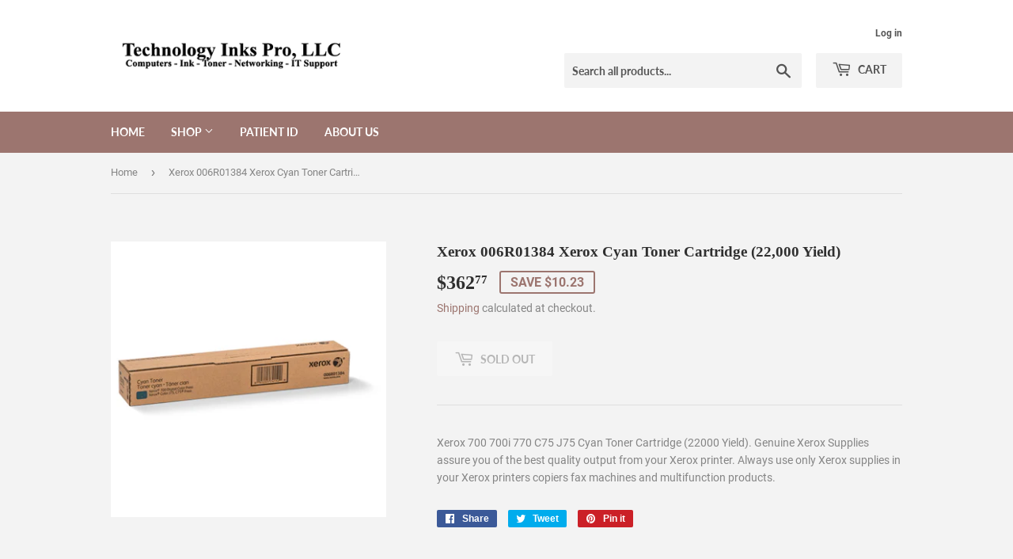

--- FILE ---
content_type: text/html; charset=utf-8
request_url: https://technologyinkspro.com/products/xerox-006r01384-xerox-cyan-toner-cartridge
body_size: 23517
content:
<!doctype html>
<html class="no-touch no-js">
<head>
  <script>(function(H){H.className=H.className.replace(/\bno-js\b/,'js')})(document.documentElement)</script>
  <!-- Basic page needs ================================================== -->
  <meta charset="utf-8">
  <meta http-equiv="X-UA-Compatible" content="IE=edge,chrome=1">

  
  <link rel="shortcut icon" href="//technologyinkspro.com/cdn/shop/files/favicon07132020_32x32.jpg?v=1613687291" type="image/png" />
  

  <!-- Title and description ================================================== -->
  <title>
  Xerox 006R01384 Xerox Cyan Toner Cartridge (22,000 Yield) &ndash; Technology Inks Pro, LLC.
  </title>

  
    <meta name="description" content="Xerox 700 700i 770 C75 J75 Cyan Toner Cartridge (22000 Yield). Genuine Xerox Supplies assure you of the best quality output from your Xerox printer. Always use only Xerox supplies in your Xerox printers copiers fax machines and multifunction products.">
  

  <!-- Product meta ================================================== -->
  <!-- /snippets/social-meta-tags.liquid -->




<meta property="og:site_name" content="Technology Inks Pro, LLC.">
<meta property="og:url" content="https://technologyinkspro.com/products/xerox-006r01384-xerox-cyan-toner-cartridge">
<meta property="og:title" content="Xerox 006R01384 Xerox Cyan Toner Cartridge (22,000 Yield)">
<meta property="og:type" content="product">
<meta property="og:description" content="Xerox 700 700i 770 C75 J75 Cyan Toner Cartridge (22000 Yield). Genuine Xerox Supplies assure you of the best quality output from your Xerox printer. Always use only Xerox supplies in your Xerox printers copiers fax machines and multifunction products.">

  <meta property="og:price:amount" content="362.77">
  <meta property="og:price:currency" content="USD">

<meta property="og:image" content="http://technologyinkspro.com/cdn/shop/products/XER-006R01384_L_1200x1200.jpg?v=1592343899">
<meta property="og:image:secure_url" content="https://technologyinkspro.com/cdn/shop/products/XER-006R01384_L_1200x1200.jpg?v=1592343899">


<meta name="twitter:card" content="summary_large_image">
<meta name="twitter:title" content="Xerox 006R01384 Xerox Cyan Toner Cartridge (22,000 Yield)">
<meta name="twitter:description" content="Xerox 700 700i 770 C75 J75 Cyan Toner Cartridge (22000 Yield). Genuine Xerox Supplies assure you of the best quality output from your Xerox printer. Always use only Xerox supplies in your Xerox printers copiers fax machines and multifunction products.">


  <!-- Helpers ================================================== -->
  <link rel="canonical" href="https://technologyinkspro.com/products/xerox-006r01384-xerox-cyan-toner-cartridge">
  <meta name="viewport" content="width=device-width,initial-scale=1">

  <!-- CSS ================================================== -->
  <link href="//technologyinkspro.com/cdn/shop/t/3/assets/theme.scss.css?v=116222785340883745631674768715" rel="stylesheet" type="text/css" media="all" />

  <!-- Header hook for plugins ================================================== -->
  <script>window.performance && window.performance.mark && window.performance.mark('shopify.content_for_header.start');</script><meta id="shopify-digital-wallet" name="shopify-digital-wallet" content="/27616837729/digital_wallets/dialog">
<meta name="shopify-checkout-api-token" content="98e8193a3143f511c7327617a23bdd25">
<meta id="in-context-paypal-metadata" data-shop-id="27616837729" data-venmo-supported="false" data-environment="production" data-locale="en_US" data-paypal-v4="true" data-currency="USD">
<link rel="alternate" type="application/json+oembed" href="https://technologyinkspro.com/products/xerox-006r01384-xerox-cyan-toner-cartridge.oembed">
<script async="async" src="/checkouts/internal/preloads.js?locale=en-US"></script>
<link rel="preconnect" href="https://shop.app" crossorigin="anonymous">
<script async="async" src="https://shop.app/checkouts/internal/preloads.js?locale=en-US&shop_id=27616837729" crossorigin="anonymous"></script>
<script id="apple-pay-shop-capabilities" type="application/json">{"shopId":27616837729,"countryCode":"US","currencyCode":"USD","merchantCapabilities":["supports3DS"],"merchantId":"gid:\/\/shopify\/Shop\/27616837729","merchantName":"Technology Inks Pro, LLC.","requiredBillingContactFields":["postalAddress","email","phone"],"requiredShippingContactFields":["postalAddress","email","phone"],"shippingType":"shipping","supportedNetworks":["visa","masterCard","amex","discover","elo","jcb"],"total":{"type":"pending","label":"Technology Inks Pro, LLC.","amount":"1.00"},"shopifyPaymentsEnabled":true,"supportsSubscriptions":true}</script>
<script id="shopify-features" type="application/json">{"accessToken":"98e8193a3143f511c7327617a23bdd25","betas":["rich-media-storefront-analytics"],"domain":"technologyinkspro.com","predictiveSearch":true,"shopId":27616837729,"locale":"en"}</script>
<script>var Shopify = Shopify || {};
Shopify.shop = "technology-inks-pro-llc.myshopify.com";
Shopify.locale = "en";
Shopify.currency = {"active":"USD","rate":"1.0"};
Shopify.country = "US";
Shopify.theme = {"name":"Supply with Installments message","id":127695454401,"schema_name":"Supply","schema_version":"8.9.8","theme_store_id":679,"role":"main"};
Shopify.theme.handle = "null";
Shopify.theme.style = {"id":null,"handle":null};
Shopify.cdnHost = "technologyinkspro.com/cdn";
Shopify.routes = Shopify.routes || {};
Shopify.routes.root = "/";</script>
<script type="module">!function(o){(o.Shopify=o.Shopify||{}).modules=!0}(window);</script>
<script>!function(o){function n(){var o=[];function n(){o.push(Array.prototype.slice.apply(arguments))}return n.q=o,n}var t=o.Shopify=o.Shopify||{};t.loadFeatures=n(),t.autoloadFeatures=n()}(window);</script>
<script>
  window.ShopifyPay = window.ShopifyPay || {};
  window.ShopifyPay.apiHost = "shop.app\/pay";
  window.ShopifyPay.redirectState = null;
</script>
<script id="shop-js-analytics" type="application/json">{"pageType":"product"}</script>
<script defer="defer" async type="module" src="//technologyinkspro.com/cdn/shopifycloud/shop-js/modules/v2/client.init-shop-cart-sync_BT-GjEfc.en.esm.js"></script>
<script defer="defer" async type="module" src="//technologyinkspro.com/cdn/shopifycloud/shop-js/modules/v2/chunk.common_D58fp_Oc.esm.js"></script>
<script defer="defer" async type="module" src="//technologyinkspro.com/cdn/shopifycloud/shop-js/modules/v2/chunk.modal_xMitdFEc.esm.js"></script>
<script type="module">
  await import("//technologyinkspro.com/cdn/shopifycloud/shop-js/modules/v2/client.init-shop-cart-sync_BT-GjEfc.en.esm.js");
await import("//technologyinkspro.com/cdn/shopifycloud/shop-js/modules/v2/chunk.common_D58fp_Oc.esm.js");
await import("//technologyinkspro.com/cdn/shopifycloud/shop-js/modules/v2/chunk.modal_xMitdFEc.esm.js");

  window.Shopify.SignInWithShop?.initShopCartSync?.({"fedCMEnabled":true,"windoidEnabled":true});

</script>
<script>
  window.Shopify = window.Shopify || {};
  if (!window.Shopify.featureAssets) window.Shopify.featureAssets = {};
  window.Shopify.featureAssets['shop-js'] = {"shop-cart-sync":["modules/v2/client.shop-cart-sync_DZOKe7Ll.en.esm.js","modules/v2/chunk.common_D58fp_Oc.esm.js","modules/v2/chunk.modal_xMitdFEc.esm.js"],"init-fed-cm":["modules/v2/client.init-fed-cm_B6oLuCjv.en.esm.js","modules/v2/chunk.common_D58fp_Oc.esm.js","modules/v2/chunk.modal_xMitdFEc.esm.js"],"shop-cash-offers":["modules/v2/client.shop-cash-offers_D2sdYoxE.en.esm.js","modules/v2/chunk.common_D58fp_Oc.esm.js","modules/v2/chunk.modal_xMitdFEc.esm.js"],"shop-login-button":["modules/v2/client.shop-login-button_QeVjl5Y3.en.esm.js","modules/v2/chunk.common_D58fp_Oc.esm.js","modules/v2/chunk.modal_xMitdFEc.esm.js"],"pay-button":["modules/v2/client.pay-button_DXTOsIq6.en.esm.js","modules/v2/chunk.common_D58fp_Oc.esm.js","modules/v2/chunk.modal_xMitdFEc.esm.js"],"shop-button":["modules/v2/client.shop-button_DQZHx9pm.en.esm.js","modules/v2/chunk.common_D58fp_Oc.esm.js","modules/v2/chunk.modal_xMitdFEc.esm.js"],"avatar":["modules/v2/client.avatar_BTnouDA3.en.esm.js"],"init-windoid":["modules/v2/client.init-windoid_CR1B-cfM.en.esm.js","modules/v2/chunk.common_D58fp_Oc.esm.js","modules/v2/chunk.modal_xMitdFEc.esm.js"],"init-shop-for-new-customer-accounts":["modules/v2/client.init-shop-for-new-customer-accounts_C_vY_xzh.en.esm.js","modules/v2/client.shop-login-button_QeVjl5Y3.en.esm.js","modules/v2/chunk.common_D58fp_Oc.esm.js","modules/v2/chunk.modal_xMitdFEc.esm.js"],"init-shop-email-lookup-coordinator":["modules/v2/client.init-shop-email-lookup-coordinator_BI7n9ZSv.en.esm.js","modules/v2/chunk.common_D58fp_Oc.esm.js","modules/v2/chunk.modal_xMitdFEc.esm.js"],"init-shop-cart-sync":["modules/v2/client.init-shop-cart-sync_BT-GjEfc.en.esm.js","modules/v2/chunk.common_D58fp_Oc.esm.js","modules/v2/chunk.modal_xMitdFEc.esm.js"],"shop-toast-manager":["modules/v2/client.shop-toast-manager_DiYdP3xc.en.esm.js","modules/v2/chunk.common_D58fp_Oc.esm.js","modules/v2/chunk.modal_xMitdFEc.esm.js"],"init-customer-accounts":["modules/v2/client.init-customer-accounts_D9ZNqS-Q.en.esm.js","modules/v2/client.shop-login-button_QeVjl5Y3.en.esm.js","modules/v2/chunk.common_D58fp_Oc.esm.js","modules/v2/chunk.modal_xMitdFEc.esm.js"],"init-customer-accounts-sign-up":["modules/v2/client.init-customer-accounts-sign-up_iGw4briv.en.esm.js","modules/v2/client.shop-login-button_QeVjl5Y3.en.esm.js","modules/v2/chunk.common_D58fp_Oc.esm.js","modules/v2/chunk.modal_xMitdFEc.esm.js"],"shop-follow-button":["modules/v2/client.shop-follow-button_CqMgW2wH.en.esm.js","modules/v2/chunk.common_D58fp_Oc.esm.js","modules/v2/chunk.modal_xMitdFEc.esm.js"],"checkout-modal":["modules/v2/client.checkout-modal_xHeaAweL.en.esm.js","modules/v2/chunk.common_D58fp_Oc.esm.js","modules/v2/chunk.modal_xMitdFEc.esm.js"],"shop-login":["modules/v2/client.shop-login_D91U-Q7h.en.esm.js","modules/v2/chunk.common_D58fp_Oc.esm.js","modules/v2/chunk.modal_xMitdFEc.esm.js"],"lead-capture":["modules/v2/client.lead-capture_BJmE1dJe.en.esm.js","modules/v2/chunk.common_D58fp_Oc.esm.js","modules/v2/chunk.modal_xMitdFEc.esm.js"],"payment-terms":["modules/v2/client.payment-terms_Ci9AEqFq.en.esm.js","modules/v2/chunk.common_D58fp_Oc.esm.js","modules/v2/chunk.modal_xMitdFEc.esm.js"]};
</script>
<script>(function() {
  var isLoaded = false;
  function asyncLoad() {
    if (isLoaded) return;
    isLoaded = true;
    var urls = ["https:\/\/cdn-loyalty.yotpo.com\/loader\/DPEzczI2a-6cJGAyOX3PNQ.js?shop=technology-inks-pro-llc.myshopify.com","https:\/\/sales-pop.carecart.io\/lib\/salesnotifier.js?shop=technology-inks-pro-llc.myshopify.com"];
    for (var i = 0; i < urls.length; i++) {
      var s = document.createElement('script');
      s.type = 'text/javascript';
      s.async = true;
      s.src = urls[i];
      var x = document.getElementsByTagName('script')[0];
      x.parentNode.insertBefore(s, x);
    }
  };
  if(window.attachEvent) {
    window.attachEvent('onload', asyncLoad);
  } else {
    window.addEventListener('load', asyncLoad, false);
  }
})();</script>
<script id="__st">var __st={"a":27616837729,"offset":-21600,"reqid":"71f551c2-33a4-4e9e-8e01-d0c1adfb5a0c-1769440004","pageurl":"technologyinkspro.com\/products\/xerox-006r01384-xerox-cyan-toner-cartridge","u":"81c0a466c6e7","p":"product","rtyp":"product","rid":4671655346273};</script>
<script>window.ShopifyPaypalV4VisibilityTracking = true;</script>
<script id="captcha-bootstrap">!function(){'use strict';const t='contact',e='account',n='new_comment',o=[[t,t],['blogs',n],['comments',n],[t,'customer']],c=[[e,'customer_login'],[e,'guest_login'],[e,'recover_customer_password'],[e,'create_customer']],r=t=>t.map((([t,e])=>`form[action*='/${t}']:not([data-nocaptcha='true']) input[name='form_type'][value='${e}']`)).join(','),a=t=>()=>t?[...document.querySelectorAll(t)].map((t=>t.form)):[];function s(){const t=[...o],e=r(t);return a(e)}const i='password',u='form_key',d=['recaptcha-v3-token','g-recaptcha-response','h-captcha-response',i],f=()=>{try{return window.sessionStorage}catch{return}},m='__shopify_v',_=t=>t.elements[u];function p(t,e,n=!1){try{const o=window.sessionStorage,c=JSON.parse(o.getItem(e)),{data:r}=function(t){const{data:e,action:n}=t;return t[m]||n?{data:e,action:n}:{data:t,action:n}}(c);for(const[e,n]of Object.entries(r))t.elements[e]&&(t.elements[e].value=n);n&&o.removeItem(e)}catch(o){console.error('form repopulation failed',{error:o})}}const l='form_type',E='cptcha';function T(t){t.dataset[E]=!0}const w=window,h=w.document,L='Shopify',v='ce_forms',y='captcha';let A=!1;((t,e)=>{const n=(g='f06e6c50-85a8-45c8-87d0-21a2b65856fe',I='https://cdn.shopify.com/shopifycloud/storefront-forms-hcaptcha/ce_storefront_forms_captcha_hcaptcha.v1.5.2.iife.js',D={infoText:'Protected by hCaptcha',privacyText:'Privacy',termsText:'Terms'},(t,e,n)=>{const o=w[L][v],c=o.bindForm;if(c)return c(t,g,e,D).then(n);var r;o.q.push([[t,g,e,D],n]),r=I,A||(h.body.append(Object.assign(h.createElement('script'),{id:'captcha-provider',async:!0,src:r})),A=!0)});var g,I,D;w[L]=w[L]||{},w[L][v]=w[L][v]||{},w[L][v].q=[],w[L][y]=w[L][y]||{},w[L][y].protect=function(t,e){n(t,void 0,e),T(t)},Object.freeze(w[L][y]),function(t,e,n,w,h,L){const[v,y,A,g]=function(t,e,n){const i=e?o:[],u=t?c:[],d=[...i,...u],f=r(d),m=r(i),_=r(d.filter((([t,e])=>n.includes(e))));return[a(f),a(m),a(_),s()]}(w,h,L),I=t=>{const e=t.target;return e instanceof HTMLFormElement?e:e&&e.form},D=t=>v().includes(t);t.addEventListener('submit',(t=>{const e=I(t);if(!e)return;const n=D(e)&&!e.dataset.hcaptchaBound&&!e.dataset.recaptchaBound,o=_(e),c=g().includes(e)&&(!o||!o.value);(n||c)&&t.preventDefault(),c&&!n&&(function(t){try{if(!f())return;!function(t){const e=f();if(!e)return;const n=_(t);if(!n)return;const o=n.value;o&&e.removeItem(o)}(t);const e=Array.from(Array(32),(()=>Math.random().toString(36)[2])).join('');!function(t,e){_(t)||t.append(Object.assign(document.createElement('input'),{type:'hidden',name:u})),t.elements[u].value=e}(t,e),function(t,e){const n=f();if(!n)return;const o=[...t.querySelectorAll(`input[type='${i}']`)].map((({name:t})=>t)),c=[...d,...o],r={};for(const[a,s]of new FormData(t).entries())c.includes(a)||(r[a]=s);n.setItem(e,JSON.stringify({[m]:1,action:t.action,data:r}))}(t,e)}catch(e){console.error('failed to persist form',e)}}(e),e.submit())}));const S=(t,e)=>{t&&!t.dataset[E]&&(n(t,e.some((e=>e===t))),T(t))};for(const o of['focusin','change'])t.addEventListener(o,(t=>{const e=I(t);D(e)&&S(e,y())}));const B=e.get('form_key'),M=e.get(l),P=B&&M;t.addEventListener('DOMContentLoaded',(()=>{const t=y();if(P)for(const e of t)e.elements[l].value===M&&p(e,B);[...new Set([...A(),...v().filter((t=>'true'===t.dataset.shopifyCaptcha))])].forEach((e=>S(e,t)))}))}(h,new URLSearchParams(w.location.search),n,t,e,['guest_login'])})(!0,!0)}();</script>
<script integrity="sha256-4kQ18oKyAcykRKYeNunJcIwy7WH5gtpwJnB7kiuLZ1E=" data-source-attribution="shopify.loadfeatures" defer="defer" src="//technologyinkspro.com/cdn/shopifycloud/storefront/assets/storefront/load_feature-a0a9edcb.js" crossorigin="anonymous"></script>
<script crossorigin="anonymous" defer="defer" src="//technologyinkspro.com/cdn/shopifycloud/storefront/assets/shopify_pay/storefront-65b4c6d7.js?v=20250812"></script>
<script data-source-attribution="shopify.dynamic_checkout.dynamic.init">var Shopify=Shopify||{};Shopify.PaymentButton=Shopify.PaymentButton||{isStorefrontPortableWallets:!0,init:function(){window.Shopify.PaymentButton.init=function(){};var t=document.createElement("script");t.src="https://technologyinkspro.com/cdn/shopifycloud/portable-wallets/latest/portable-wallets.en.js",t.type="module",document.head.appendChild(t)}};
</script>
<script data-source-attribution="shopify.dynamic_checkout.buyer_consent">
  function portableWalletsHideBuyerConsent(e){var t=document.getElementById("shopify-buyer-consent"),n=document.getElementById("shopify-subscription-policy-button");t&&n&&(t.classList.add("hidden"),t.setAttribute("aria-hidden","true"),n.removeEventListener("click",e))}function portableWalletsShowBuyerConsent(e){var t=document.getElementById("shopify-buyer-consent"),n=document.getElementById("shopify-subscription-policy-button");t&&n&&(t.classList.remove("hidden"),t.removeAttribute("aria-hidden"),n.addEventListener("click",e))}window.Shopify?.PaymentButton&&(window.Shopify.PaymentButton.hideBuyerConsent=portableWalletsHideBuyerConsent,window.Shopify.PaymentButton.showBuyerConsent=portableWalletsShowBuyerConsent);
</script>
<script data-source-attribution="shopify.dynamic_checkout.cart.bootstrap">document.addEventListener("DOMContentLoaded",(function(){function t(){return document.querySelector("shopify-accelerated-checkout-cart, shopify-accelerated-checkout")}if(t())Shopify.PaymentButton.init();else{new MutationObserver((function(e,n){t()&&(Shopify.PaymentButton.init(),n.disconnect())})).observe(document.body,{childList:!0,subtree:!0})}}));
</script>
<link id="shopify-accelerated-checkout-styles" rel="stylesheet" media="screen" href="https://technologyinkspro.com/cdn/shopifycloud/portable-wallets/latest/accelerated-checkout-backwards-compat.css" crossorigin="anonymous">
<style id="shopify-accelerated-checkout-cart">
        #shopify-buyer-consent {
  margin-top: 1em;
  display: inline-block;
  width: 100%;
}

#shopify-buyer-consent.hidden {
  display: none;
}

#shopify-subscription-policy-button {
  background: none;
  border: none;
  padding: 0;
  text-decoration: underline;
  font-size: inherit;
  cursor: pointer;
}

#shopify-subscription-policy-button::before {
  box-shadow: none;
}

      </style>

<script>window.performance && window.performance.mark && window.performance.mark('shopify.content_for_header.end');</script>

  
  

  <script src="//technologyinkspro.com/cdn/shop/t/3/assets/jquery-2.2.3.min.js?v=58211863146907186831634840183" type="text/javascript"></script>

  <script src="//technologyinkspro.com/cdn/shop/t/3/assets/lazysizes.min.js?v=8147953233334221341634840183" async="async"></script>
  <script src="//technologyinkspro.com/cdn/shop/t/3/assets/vendor.js?v=106177282645720727331634840189" defer="defer"></script>
  <script src="//technologyinkspro.com/cdn/shop/t/3/assets/theme.js?v=9205292064830686201634840204" defer="defer"></script>


<link href="https://monorail-edge.shopifysvc.com" rel="dns-prefetch">
<script>(function(){if ("sendBeacon" in navigator && "performance" in window) {try {var session_token_from_headers = performance.getEntriesByType('navigation')[0].serverTiming.find(x => x.name == '_s').description;} catch {var session_token_from_headers = undefined;}var session_cookie_matches = document.cookie.match(/_shopify_s=([^;]*)/);var session_token_from_cookie = session_cookie_matches && session_cookie_matches.length === 2 ? session_cookie_matches[1] : "";var session_token = session_token_from_headers || session_token_from_cookie || "";function handle_abandonment_event(e) {var entries = performance.getEntries().filter(function(entry) {return /monorail-edge.shopifysvc.com/.test(entry.name);});if (!window.abandonment_tracked && entries.length === 0) {window.abandonment_tracked = true;var currentMs = Date.now();var navigation_start = performance.timing.navigationStart;var payload = {shop_id: 27616837729,url: window.location.href,navigation_start,duration: currentMs - navigation_start,session_token,page_type: "product"};window.navigator.sendBeacon("https://monorail-edge.shopifysvc.com/v1/produce", JSON.stringify({schema_id: "online_store_buyer_site_abandonment/1.1",payload: payload,metadata: {event_created_at_ms: currentMs,event_sent_at_ms: currentMs}}));}}window.addEventListener('pagehide', handle_abandonment_event);}}());</script>
<script id="web-pixels-manager-setup">(function e(e,d,r,n,o){if(void 0===o&&(o={}),!Boolean(null===(a=null===(i=window.Shopify)||void 0===i?void 0:i.analytics)||void 0===a?void 0:a.replayQueue)){var i,a;window.Shopify=window.Shopify||{};var t=window.Shopify;t.analytics=t.analytics||{};var s=t.analytics;s.replayQueue=[],s.publish=function(e,d,r){return s.replayQueue.push([e,d,r]),!0};try{self.performance.mark("wpm:start")}catch(e){}var l=function(){var e={modern:/Edge?\/(1{2}[4-9]|1[2-9]\d|[2-9]\d{2}|\d{4,})\.\d+(\.\d+|)|Firefox\/(1{2}[4-9]|1[2-9]\d|[2-9]\d{2}|\d{4,})\.\d+(\.\d+|)|Chrom(ium|e)\/(9{2}|\d{3,})\.\d+(\.\d+|)|(Maci|X1{2}).+ Version\/(15\.\d+|(1[6-9]|[2-9]\d|\d{3,})\.\d+)([,.]\d+|)( \(\w+\)|)( Mobile\/\w+|) Safari\/|Chrome.+OPR\/(9{2}|\d{3,})\.\d+\.\d+|(CPU[ +]OS|iPhone[ +]OS|CPU[ +]iPhone|CPU IPhone OS|CPU iPad OS)[ +]+(15[._]\d+|(1[6-9]|[2-9]\d|\d{3,})[._]\d+)([._]\d+|)|Android:?[ /-](13[3-9]|1[4-9]\d|[2-9]\d{2}|\d{4,})(\.\d+|)(\.\d+|)|Android.+Firefox\/(13[5-9]|1[4-9]\d|[2-9]\d{2}|\d{4,})\.\d+(\.\d+|)|Android.+Chrom(ium|e)\/(13[3-9]|1[4-9]\d|[2-9]\d{2}|\d{4,})\.\d+(\.\d+|)|SamsungBrowser\/([2-9]\d|\d{3,})\.\d+/,legacy:/Edge?\/(1[6-9]|[2-9]\d|\d{3,})\.\d+(\.\d+|)|Firefox\/(5[4-9]|[6-9]\d|\d{3,})\.\d+(\.\d+|)|Chrom(ium|e)\/(5[1-9]|[6-9]\d|\d{3,})\.\d+(\.\d+|)([\d.]+$|.*Safari\/(?![\d.]+ Edge\/[\d.]+$))|(Maci|X1{2}).+ Version\/(10\.\d+|(1[1-9]|[2-9]\d|\d{3,})\.\d+)([,.]\d+|)( \(\w+\)|)( Mobile\/\w+|) Safari\/|Chrome.+OPR\/(3[89]|[4-9]\d|\d{3,})\.\d+\.\d+|(CPU[ +]OS|iPhone[ +]OS|CPU[ +]iPhone|CPU IPhone OS|CPU iPad OS)[ +]+(10[._]\d+|(1[1-9]|[2-9]\d|\d{3,})[._]\d+)([._]\d+|)|Android:?[ /-](13[3-9]|1[4-9]\d|[2-9]\d{2}|\d{4,})(\.\d+|)(\.\d+|)|Mobile Safari.+OPR\/([89]\d|\d{3,})\.\d+\.\d+|Android.+Firefox\/(13[5-9]|1[4-9]\d|[2-9]\d{2}|\d{4,})\.\d+(\.\d+|)|Android.+Chrom(ium|e)\/(13[3-9]|1[4-9]\d|[2-9]\d{2}|\d{4,})\.\d+(\.\d+|)|Android.+(UC? ?Browser|UCWEB|U3)[ /]?(15\.([5-9]|\d{2,})|(1[6-9]|[2-9]\d|\d{3,})\.\d+)\.\d+|SamsungBrowser\/(5\.\d+|([6-9]|\d{2,})\.\d+)|Android.+MQ{2}Browser\/(14(\.(9|\d{2,})|)|(1[5-9]|[2-9]\d|\d{3,})(\.\d+|))(\.\d+|)|K[Aa][Ii]OS\/(3\.\d+|([4-9]|\d{2,})\.\d+)(\.\d+|)/},d=e.modern,r=e.legacy,n=navigator.userAgent;return n.match(d)?"modern":n.match(r)?"legacy":"unknown"}(),u="modern"===l?"modern":"legacy",c=(null!=n?n:{modern:"",legacy:""})[u],f=function(e){return[e.baseUrl,"/wpm","/b",e.hashVersion,"modern"===e.buildTarget?"m":"l",".js"].join("")}({baseUrl:d,hashVersion:r,buildTarget:u}),m=function(e){var d=e.version,r=e.bundleTarget,n=e.surface,o=e.pageUrl,i=e.monorailEndpoint;return{emit:function(e){var a=e.status,t=e.errorMsg,s=(new Date).getTime(),l=JSON.stringify({metadata:{event_sent_at_ms:s},events:[{schema_id:"web_pixels_manager_load/3.1",payload:{version:d,bundle_target:r,page_url:o,status:a,surface:n,error_msg:t},metadata:{event_created_at_ms:s}}]});if(!i)return console&&console.warn&&console.warn("[Web Pixels Manager] No Monorail endpoint provided, skipping logging."),!1;try{return self.navigator.sendBeacon.bind(self.navigator)(i,l)}catch(e){}var u=new XMLHttpRequest;try{return u.open("POST",i,!0),u.setRequestHeader("Content-Type","text/plain"),u.send(l),!0}catch(e){return console&&console.warn&&console.warn("[Web Pixels Manager] Got an unhandled error while logging to Monorail."),!1}}}}({version:r,bundleTarget:l,surface:e.surface,pageUrl:self.location.href,monorailEndpoint:e.monorailEndpoint});try{o.browserTarget=l,function(e){var d=e.src,r=e.async,n=void 0===r||r,o=e.onload,i=e.onerror,a=e.sri,t=e.scriptDataAttributes,s=void 0===t?{}:t,l=document.createElement("script"),u=document.querySelector("head"),c=document.querySelector("body");if(l.async=n,l.src=d,a&&(l.integrity=a,l.crossOrigin="anonymous"),s)for(var f in s)if(Object.prototype.hasOwnProperty.call(s,f))try{l.dataset[f]=s[f]}catch(e){}if(o&&l.addEventListener("load",o),i&&l.addEventListener("error",i),u)u.appendChild(l);else{if(!c)throw new Error("Did not find a head or body element to append the script");c.appendChild(l)}}({src:f,async:!0,onload:function(){if(!function(){var e,d;return Boolean(null===(d=null===(e=window.Shopify)||void 0===e?void 0:e.analytics)||void 0===d?void 0:d.initialized)}()){var d=window.webPixelsManager.init(e)||void 0;if(d){var r=window.Shopify.analytics;r.replayQueue.forEach((function(e){var r=e[0],n=e[1],o=e[2];d.publishCustomEvent(r,n,o)})),r.replayQueue=[],r.publish=d.publishCustomEvent,r.visitor=d.visitor,r.initialized=!0}}},onerror:function(){return m.emit({status:"failed",errorMsg:"".concat(f," has failed to load")})},sri:function(e){var d=/^sha384-[A-Za-z0-9+/=]+$/;return"string"==typeof e&&d.test(e)}(c)?c:"",scriptDataAttributes:o}),m.emit({status:"loading"})}catch(e){m.emit({status:"failed",errorMsg:(null==e?void 0:e.message)||"Unknown error"})}}})({shopId: 27616837729,storefrontBaseUrl: "https://technologyinkspro.com",extensionsBaseUrl: "https://extensions.shopifycdn.com/cdn/shopifycloud/web-pixels-manager",monorailEndpoint: "https://monorail-edge.shopifysvc.com/unstable/produce_batch",surface: "storefront-renderer",enabledBetaFlags: ["2dca8a86"],webPixelsConfigList: [{"id":"566100161","configuration":"{\"config\":\"{\\\"pixel_id\\\":\\\"G-P8QC1086P9\\\",\\\"gtag_events\\\":[{\\\"type\\\":\\\"purchase\\\",\\\"action_label\\\":\\\"G-P8QC1086P9\\\"},{\\\"type\\\":\\\"page_view\\\",\\\"action_label\\\":\\\"G-P8QC1086P9\\\"},{\\\"type\\\":\\\"view_item\\\",\\\"action_label\\\":\\\"G-P8QC1086P9\\\"},{\\\"type\\\":\\\"search\\\",\\\"action_label\\\":\\\"G-P8QC1086P9\\\"},{\\\"type\\\":\\\"add_to_cart\\\",\\\"action_label\\\":\\\"G-P8QC1086P9\\\"},{\\\"type\\\":\\\"begin_checkout\\\",\\\"action_label\\\":\\\"G-P8QC1086P9\\\"},{\\\"type\\\":\\\"add_payment_info\\\",\\\"action_label\\\":\\\"G-P8QC1086P9\\\"}],\\\"enable_monitoring_mode\\\":false}\"}","eventPayloadVersion":"v1","runtimeContext":"OPEN","scriptVersion":"b2a88bafab3e21179ed38636efcd8a93","type":"APP","apiClientId":1780363,"privacyPurposes":[],"dataSharingAdjustments":{"protectedCustomerApprovalScopes":["read_customer_address","read_customer_email","read_customer_name","read_customer_personal_data","read_customer_phone"]}},{"id":"shopify-app-pixel","configuration":"{}","eventPayloadVersion":"v1","runtimeContext":"STRICT","scriptVersion":"0450","apiClientId":"shopify-pixel","type":"APP","privacyPurposes":["ANALYTICS","MARKETING"]},{"id":"shopify-custom-pixel","eventPayloadVersion":"v1","runtimeContext":"LAX","scriptVersion":"0450","apiClientId":"shopify-pixel","type":"CUSTOM","privacyPurposes":["ANALYTICS","MARKETING"]}],isMerchantRequest: false,initData: {"shop":{"name":"Technology Inks Pro, LLC.","paymentSettings":{"currencyCode":"USD"},"myshopifyDomain":"technology-inks-pro-llc.myshopify.com","countryCode":"US","storefrontUrl":"https:\/\/technologyinkspro.com"},"customer":null,"cart":null,"checkout":null,"productVariants":[{"price":{"amount":362.77,"currencyCode":"USD"},"product":{"title":"Xerox 006R01384 Xerox Cyan Toner Cartridge (22,000 Yield)","vendor":"Supplies Network","id":"4671655346273","untranslatedTitle":"Xerox 006R01384 Xerox Cyan Toner Cartridge (22,000 Yield)","url":"\/products\/xerox-006r01384-xerox-cyan-toner-cartridge","type":"OEM Toner"},"id":"32448267583585","image":{"src":"\/\/technologyinkspro.com\/cdn\/shop\/products\/XER-006R01384_L.jpg?v=1592343899"},"sku":"916437","title":"Default Title","untranslatedTitle":"Default Title"}],"purchasingCompany":null},},"https://technologyinkspro.com/cdn","fcfee988w5aeb613cpc8e4bc33m6693e112",{"modern":"","legacy":""},{"shopId":"27616837729","storefrontBaseUrl":"https:\/\/technologyinkspro.com","extensionBaseUrl":"https:\/\/extensions.shopifycdn.com\/cdn\/shopifycloud\/web-pixels-manager","surface":"storefront-renderer","enabledBetaFlags":"[\"2dca8a86\"]","isMerchantRequest":"false","hashVersion":"fcfee988w5aeb613cpc8e4bc33m6693e112","publish":"custom","events":"[[\"page_viewed\",{}],[\"product_viewed\",{\"productVariant\":{\"price\":{\"amount\":362.77,\"currencyCode\":\"USD\"},\"product\":{\"title\":\"Xerox 006R01384 Xerox Cyan Toner Cartridge (22,000 Yield)\",\"vendor\":\"Supplies Network\",\"id\":\"4671655346273\",\"untranslatedTitle\":\"Xerox 006R01384 Xerox Cyan Toner Cartridge (22,000 Yield)\",\"url\":\"\/products\/xerox-006r01384-xerox-cyan-toner-cartridge\",\"type\":\"OEM Toner\"},\"id\":\"32448267583585\",\"image\":{\"src\":\"\/\/technologyinkspro.com\/cdn\/shop\/products\/XER-006R01384_L.jpg?v=1592343899\"},\"sku\":\"916437\",\"title\":\"Default Title\",\"untranslatedTitle\":\"Default Title\"}}]]"});</script><script>
  window.ShopifyAnalytics = window.ShopifyAnalytics || {};
  window.ShopifyAnalytics.meta = window.ShopifyAnalytics.meta || {};
  window.ShopifyAnalytics.meta.currency = 'USD';
  var meta = {"product":{"id":4671655346273,"gid":"gid:\/\/shopify\/Product\/4671655346273","vendor":"Supplies Network","type":"OEM Toner","handle":"xerox-006r01384-xerox-cyan-toner-cartridge","variants":[{"id":32448267583585,"price":36277,"name":"Xerox 006R01384 Xerox Cyan Toner Cartridge (22,000 Yield)","public_title":null,"sku":"916437"}],"remote":false},"page":{"pageType":"product","resourceType":"product","resourceId":4671655346273,"requestId":"71f551c2-33a4-4e9e-8e01-d0c1adfb5a0c-1769440004"}};
  for (var attr in meta) {
    window.ShopifyAnalytics.meta[attr] = meta[attr];
  }
</script>
<script class="analytics">
  (function () {
    var customDocumentWrite = function(content) {
      var jquery = null;

      if (window.jQuery) {
        jquery = window.jQuery;
      } else if (window.Checkout && window.Checkout.$) {
        jquery = window.Checkout.$;
      }

      if (jquery) {
        jquery('body').append(content);
      }
    };

    var hasLoggedConversion = function(token) {
      if (token) {
        return document.cookie.indexOf('loggedConversion=' + token) !== -1;
      }
      return false;
    }

    var setCookieIfConversion = function(token) {
      if (token) {
        var twoMonthsFromNow = new Date(Date.now());
        twoMonthsFromNow.setMonth(twoMonthsFromNow.getMonth() + 2);

        document.cookie = 'loggedConversion=' + token + '; expires=' + twoMonthsFromNow;
      }
    }

    var trekkie = window.ShopifyAnalytics.lib = window.trekkie = window.trekkie || [];
    if (trekkie.integrations) {
      return;
    }
    trekkie.methods = [
      'identify',
      'page',
      'ready',
      'track',
      'trackForm',
      'trackLink'
    ];
    trekkie.factory = function(method) {
      return function() {
        var args = Array.prototype.slice.call(arguments);
        args.unshift(method);
        trekkie.push(args);
        return trekkie;
      };
    };
    for (var i = 0; i < trekkie.methods.length; i++) {
      var key = trekkie.methods[i];
      trekkie[key] = trekkie.factory(key);
    }
    trekkie.load = function(config) {
      trekkie.config = config || {};
      trekkie.config.initialDocumentCookie = document.cookie;
      var first = document.getElementsByTagName('script')[0];
      var script = document.createElement('script');
      script.type = 'text/javascript';
      script.onerror = function(e) {
        var scriptFallback = document.createElement('script');
        scriptFallback.type = 'text/javascript';
        scriptFallback.onerror = function(error) {
                var Monorail = {
      produce: function produce(monorailDomain, schemaId, payload) {
        var currentMs = new Date().getTime();
        var event = {
          schema_id: schemaId,
          payload: payload,
          metadata: {
            event_created_at_ms: currentMs,
            event_sent_at_ms: currentMs
          }
        };
        return Monorail.sendRequest("https://" + monorailDomain + "/v1/produce", JSON.stringify(event));
      },
      sendRequest: function sendRequest(endpointUrl, payload) {
        // Try the sendBeacon API
        if (window && window.navigator && typeof window.navigator.sendBeacon === 'function' && typeof window.Blob === 'function' && !Monorail.isIos12()) {
          var blobData = new window.Blob([payload], {
            type: 'text/plain'
          });

          if (window.navigator.sendBeacon(endpointUrl, blobData)) {
            return true;
          } // sendBeacon was not successful

        } // XHR beacon

        var xhr = new XMLHttpRequest();

        try {
          xhr.open('POST', endpointUrl);
          xhr.setRequestHeader('Content-Type', 'text/plain');
          xhr.send(payload);
        } catch (e) {
          console.log(e);
        }

        return false;
      },
      isIos12: function isIos12() {
        return window.navigator.userAgent.lastIndexOf('iPhone; CPU iPhone OS 12_') !== -1 || window.navigator.userAgent.lastIndexOf('iPad; CPU OS 12_') !== -1;
      }
    };
    Monorail.produce('monorail-edge.shopifysvc.com',
      'trekkie_storefront_load_errors/1.1',
      {shop_id: 27616837729,
      theme_id: 127695454401,
      app_name: "storefront",
      context_url: window.location.href,
      source_url: "//technologyinkspro.com/cdn/s/trekkie.storefront.8d95595f799fbf7e1d32231b9a28fd43b70c67d3.min.js"});

        };
        scriptFallback.async = true;
        scriptFallback.src = '//technologyinkspro.com/cdn/s/trekkie.storefront.8d95595f799fbf7e1d32231b9a28fd43b70c67d3.min.js';
        first.parentNode.insertBefore(scriptFallback, first);
      };
      script.async = true;
      script.src = '//technologyinkspro.com/cdn/s/trekkie.storefront.8d95595f799fbf7e1d32231b9a28fd43b70c67d3.min.js';
      first.parentNode.insertBefore(script, first);
    };
    trekkie.load(
      {"Trekkie":{"appName":"storefront","development":false,"defaultAttributes":{"shopId":27616837729,"isMerchantRequest":null,"themeId":127695454401,"themeCityHash":"16304616464377134073","contentLanguage":"en","currency":"USD","eventMetadataId":"e05ab0b6-2123-4233-aa68-1c63035f17e5"},"isServerSideCookieWritingEnabled":true,"monorailRegion":"shop_domain","enabledBetaFlags":["65f19447"]},"Session Attribution":{},"S2S":{"facebookCapiEnabled":false,"source":"trekkie-storefront-renderer","apiClientId":580111}}
    );

    var loaded = false;
    trekkie.ready(function() {
      if (loaded) return;
      loaded = true;

      window.ShopifyAnalytics.lib = window.trekkie;

      var originalDocumentWrite = document.write;
      document.write = customDocumentWrite;
      try { window.ShopifyAnalytics.merchantGoogleAnalytics.call(this); } catch(error) {};
      document.write = originalDocumentWrite;

      window.ShopifyAnalytics.lib.page(null,{"pageType":"product","resourceType":"product","resourceId":4671655346273,"requestId":"71f551c2-33a4-4e9e-8e01-d0c1adfb5a0c-1769440004","shopifyEmitted":true});

      var match = window.location.pathname.match(/checkouts\/(.+)\/(thank_you|post_purchase)/)
      var token = match? match[1]: undefined;
      if (!hasLoggedConversion(token)) {
        setCookieIfConversion(token);
        window.ShopifyAnalytics.lib.track("Viewed Product",{"currency":"USD","variantId":32448267583585,"productId":4671655346273,"productGid":"gid:\/\/shopify\/Product\/4671655346273","name":"Xerox 006R01384 Xerox Cyan Toner Cartridge (22,000 Yield)","price":"362.77","sku":"916437","brand":"Supplies Network","variant":null,"category":"OEM Toner","nonInteraction":true,"remote":false},undefined,undefined,{"shopifyEmitted":true});
      window.ShopifyAnalytics.lib.track("monorail:\/\/trekkie_storefront_viewed_product\/1.1",{"currency":"USD","variantId":32448267583585,"productId":4671655346273,"productGid":"gid:\/\/shopify\/Product\/4671655346273","name":"Xerox 006R01384 Xerox Cyan Toner Cartridge (22,000 Yield)","price":"362.77","sku":"916437","brand":"Supplies Network","variant":null,"category":"OEM Toner","nonInteraction":true,"remote":false,"referer":"https:\/\/technologyinkspro.com\/products\/xerox-006r01384-xerox-cyan-toner-cartridge"});
      }
    });


        var eventsListenerScript = document.createElement('script');
        eventsListenerScript.async = true;
        eventsListenerScript.src = "//technologyinkspro.com/cdn/shopifycloud/storefront/assets/shop_events_listener-3da45d37.js";
        document.getElementsByTagName('head')[0].appendChild(eventsListenerScript);

})();</script>
  <script>
  if (!window.ga || (window.ga && typeof window.ga !== 'function')) {
    window.ga = function ga() {
      (window.ga.q = window.ga.q || []).push(arguments);
      if (window.Shopify && window.Shopify.analytics && typeof window.Shopify.analytics.publish === 'function') {
        window.Shopify.analytics.publish("ga_stub_called", {}, {sendTo: "google_osp_migration"});
      }
      console.error("Shopify's Google Analytics stub called with:", Array.from(arguments), "\nSee https://help.shopify.com/manual/promoting-marketing/pixels/pixel-migration#google for more information.");
    };
    if (window.Shopify && window.Shopify.analytics && typeof window.Shopify.analytics.publish === 'function') {
      window.Shopify.analytics.publish("ga_stub_initialized", {}, {sendTo: "google_osp_migration"});
    }
  }
</script>
<script
  defer
  src="https://technologyinkspro.com/cdn/shopifycloud/perf-kit/shopify-perf-kit-3.0.4.min.js"
  data-application="storefront-renderer"
  data-shop-id="27616837729"
  data-render-region="gcp-us-central1"
  data-page-type="product"
  data-theme-instance-id="127695454401"
  data-theme-name="Supply"
  data-theme-version="8.9.8"
  data-monorail-region="shop_domain"
  data-resource-timing-sampling-rate="10"
  data-shs="true"
  data-shs-beacon="true"
  data-shs-export-with-fetch="true"
  data-shs-logs-sample-rate="1"
  data-shs-beacon-endpoint="https://technologyinkspro.com/api/collect"
></script>
</head>

<body id="xerox-006r01384-xerox-cyan-toner-cartridge-22-000-yield" class="template-product">

            
              


            

  <div id="shopify-section-header" class="shopify-section header-section"><header class="site-header" role="banner" data-section-id="header" data-section-type="header-section">
  <div class="wrapper">

    <div class="grid--full">
      <div class="grid-item large--one-half">
        
          <div class="h1 header-logo" itemscope itemtype="http://schema.org/Organization">
        
          
          

          <a href="/" itemprop="url">
            <div class="lazyload__image-wrapper no-js header-logo__image" style="max-width:305px;">
              <div style="padding-top:12.5%;">
                <img class="lazyload js"
                  data-src="//technologyinkspro.com/cdn/shop/files/Logo_Shopify_{width}x.png?v=1613531856"
                  data-widths="[180, 360, 540, 720, 900, 1080, 1296, 1512, 1728, 2048]"
                  data-aspectratio="8.0"
                  data-sizes="auto"
                  alt="Technology Inks Pro, LLC."
                  style="width:305px;">
              </div>
            </div>
            <noscript>
              
              <img src="//technologyinkspro.com/cdn/shop/files/Logo_Shopify_305x.png?v=1613531856"
                srcset="//technologyinkspro.com/cdn/shop/files/Logo_Shopify_305x.png?v=1613531856 1x, //technologyinkspro.com/cdn/shop/files/Logo_Shopify_305x@2x.png?v=1613531856 2x"
                alt="Technology Inks Pro, LLC."
                itemprop="logo"
                style="max-width:305px;">
            </noscript>
          </a>
          
        
          </div>
        
      </div>

      <div class="grid-item large--one-half text-center large--text-right">
        
          <div class="site-header--text-links">
            

            
            
              <div id="ssw-topauth" class="ssw-topauth">
                
                <span class='site-header--meta-links medium-down--hide'>
                  <a id="customer_login_link" href="javascript:void(0);" data-toggle="ssw-modal" data-target="#login_modal" onclick="trackShopStats('login_popup_view', 'all')">Log in</a>
                </span>
                
              </div>
                
          </div>

          <br class="medium-down--hide">
        

        <form action="/search" method="get" class="search-bar" role="search">
  <input type="hidden" name="type" value="product">

  <input type="search" name="q" value="" placeholder="Search all products..." aria-label="Search all products...">
  <button type="submit" class="search-bar--submit icon-fallback-text">
    <span class="icon icon-search" aria-hidden="true"></span>
    <span class="fallback-text">Search</span>
  </button>
</form>


        <a href="/cart" class="header-cart-btn cart-toggle">
          <span class="icon icon-cart"></span>
          Cart <span class="cart-count cart-badge--desktop hidden-count">0</span>
        </a>
      </div>
    </div>

  </div>
</header>

<div id="mobileNavBar">
  <div class="display-table-cell">
    <button class="menu-toggle mobileNavBar-link" aria-controls="navBar" aria-expanded="false"><span class="icon icon-hamburger" aria-hidden="true"></span>Menu</button>
  </div>
  <div class="display-table-cell">
    <a href="/cart" class="cart-toggle mobileNavBar-link">
      <span class="icon icon-cart"></span>
      Cart <span class="cart-count hidden-count">0</span>
    </a>
  </div>
</div>

<nav class="nav-bar" id="navBar" role="navigation">
  <div class="wrapper">
    <form action="/search" method="get" class="search-bar" role="search">
  <input type="hidden" name="type" value="product">

  <input type="search" name="q" value="" placeholder="Search all products..." aria-label="Search all products...">
  <button type="submit" class="search-bar--submit icon-fallback-text">
    <span class="icon icon-search" aria-hidden="true"></span>
    <span class="fallback-text">Search</span>
  </button>
</form>

    <ul class="mobile-nav" id="MobileNav">
  
  
    
      <li>
        <a
          href="/"
          class="mobile-nav--link"
          data-meganav-type="child"
          >
            Home
        </a>
      </li>
    
  
    
      
      <li
        class="mobile-nav--has-dropdown "
        aria-haspopup="true">
        <a
          href="/collections"
          class="mobile-nav--link"
          data-meganav-type="parent"
          >
            Shop
        </a>
        <button class="icon icon-arrow-down mobile-nav--button"
          aria-expanded="false"
          aria-label="Shop Menu">
        </button>
        <ul
          id="MenuParent-2"
          class="mobile-nav--dropdown mobile-nav--has-grandchildren"
          data-meganav-dropdown>
          
            
              <li>
                <a
                  href="/collections/all"
                  class="mobile-nav--link"
                  data-meganav-type="child"
                  >
                    Shop All Products
                </a>
              </li>
            
          
            
            
              <li
                class="mobile-nav--has-dropdown mobile-nav--has-dropdown-grandchild "
                aria-haspopup="true">
                <a
                  href="/collections/all"
                  class="mobile-nav--link"
                  data-meganav-type="parent"
                  >
                    By Category
                </a>
                <button class="icon icon-arrow-down mobile-nav--button"
                  aria-expanded="false"
                  aria-label="By Category Menu">
                </button>
                <ul
                  id="MenuChildren-2-2"
                  class="mobile-nav--dropdown-grandchild"
                  data-meganav-dropdown>
                  
                    <li>
                      <a
                        href="/collections/oem-toner"
                        class="mobile-nav--link"
                        data-meganav-type="child"
                        >
                          OEM Toner
                        </a>
                    </li>
                  
                    <li>
                      <a
                        href="/collections/compatible-toner"
                        class="mobile-nav--link"
                        data-meganav-type="child"
                        >
                          Compatible Toner
                        </a>
                    </li>
                  
                    <li>
                      <a
                        href="/collections/oem-drum"
                        class="mobile-nav--link"
                        data-meganav-type="child"
                        >
                          OEM Drum
                        </a>
                    </li>
                  
                    <li>
                      <a
                        href="/collections/compatible-drum"
                        class="mobile-nav--link"
                        data-meganav-type="child"
                        >
                          Compatible Drum
                        </a>
                    </li>
                  
                    <li>
                      <a
                        href="/collections/opc-drum"
                        class="mobile-nav--link"
                        data-meganav-type="child"
                        >
                          OPC Drum
                        </a>
                    </li>
                  
                    <li>
                      <a
                        href="/collections/oem-ink"
                        class="mobile-nav--link"
                        data-meganav-type="child"
                        >
                          OEM Ink
                        </a>
                    </li>
                  
                    <li>
                      <a
                        href="/collections/compatible-ink"
                        class="mobile-nav--link"
                        data-meganav-type="child"
                        >
                          Compatible Ink
                        </a>
                    </li>
                  
                    <li>
                      <a
                        href="/collections/oem-ribbon"
                        class="mobile-nav--link"
                        data-meganav-type="child"
                        >
                          OEM Ribbon
                        </a>
                    </li>
                  
                    <li>
                      <a
                        href="/collections/compatible-ribbon"
                        class="mobile-nav--link"
                        data-meganav-type="child"
                        >
                          Compatible Ribbon
                        </a>
                    </li>
                  
                </ul>
              </li>
            
          
            
            
              <li
                class="mobile-nav--has-dropdown mobile-nav--has-dropdown-grandchild "
                aria-haspopup="true">
                <a
                  href="/pages/brands"
                  class="mobile-nav--link"
                  data-meganav-type="parent"
                  >
                     By Brands (A-I)
                </a>
                <button class="icon icon-arrow-down mobile-nav--button"
                  aria-expanded="false"
                  aria-label=" By Brands (A-I) Menu">
                </button>
                <ul
                  id="MenuChildren-2-3"
                  class="mobile-nav--dropdown-grandchild"
                  data-meganav-dropdown>
                  
                    <li>
                      <a
                        href="/collections/canon"
                        class="mobile-nav--link"
                        data-meganav-type="child"
                        >
                          Canon
                        </a>
                    </li>
                  
                    <li>
                      <a
                        href="/collections/clover-imaging-group"
                        class="mobile-nav--link"
                        data-meganav-type="child"
                        >
                          Clover Imaging Group (CIG)
                        </a>
                    </li>
                  
                    <li>
                      <a
                        href="/collections/copystar"
                        class="mobile-nav--link"
                        data-meganav-type="child"
                        >
                          Copystar
                        </a>
                    </li>
                  
                    <li>
                      <a
                        href="/collections/dataproducts"
                        class="mobile-nav--link"
                        data-meganav-type="child"
                        >
                          Dataproducts
                        </a>
                    </li>
                  
                    <li>
                      <a
                        href="/collections/amt-datasouth"
                        class="mobile-nav--link"
                        data-meganav-type="child"
                        >
                          Datasouth
                        </a>
                    </li>
                  
                    <li>
                      <a
                        href="/collections/dell"
                        class="mobile-nav--link"
                        data-meganav-type="child"
                        >
                          Dell
                        </a>
                    </li>
                  
                    <li>
                      <a
                        href="/collections/nupost-ecopost"
                        class="mobile-nav--link"
                        data-meganav-type="child"
                        >
                          ecoPost - NuPost
                        </a>
                    </li>
                  
                    <li>
                      <a
                        href="/collections/epson"
                        class="mobile-nav--link"
                        data-meganav-type="child"
                        >
                          Epson
                        </a>
                    </li>
                  
                    <li>
                      <a
                        href="/collections/hewlett-packard-hp"
                        class="mobile-nav--link"
                        data-meganav-type="child"
                        >
                          Hewlett Packard (HP)
                        </a>
                    </li>
                  
                    <li>
                      <a
                        href="/collections/infoprint-solutions"
                        class="mobile-nav--link"
                        data-meganav-type="child"
                        >
                          InfoPrint Solutions
                        </a>
                    </li>
                  
                </ul>
              </li>
            
          
            
            
              <li
                class="mobile-nav--has-dropdown mobile-nav--has-dropdown-grandchild "
                aria-haspopup="true">
                <a
                  href="/pages/brands"
                  class="mobile-nav--link"
                  data-meganav-type="parent"
                  >
                    By Brands (J-O)
                </a>
                <button class="icon icon-arrow-down mobile-nav--button"
                  aria-expanded="false"
                  aria-label="By Brands (J-O) Menu">
                </button>
                <ul
                  id="MenuChildren-2-4"
                  class="mobile-nav--dropdown-grandchild"
                  data-meganav-dropdown>
                  
                    <li>
                      <a
                        href="/collections/katun"
                        class="mobile-nav--link"
                        data-meganav-type="child"
                        >
                          Katun
                        </a>
                    </li>
                  
                    <li>
                      <a
                        href="/collections/konica-minolta"
                        class="mobile-nav--link"
                        data-meganav-type="child"
                        >
                          Konica Minolta
                        </a>
                    </li>
                  
                    <li>
                      <a
                        href="/collections/kyocera"
                        class="mobile-nav--link"
                        data-meganav-type="child"
                        >
                          Kyocera
                        </a>
                    </li>
                  
                    <li>
                      <a
                        href="/collections/lexmark"
                        class="mobile-nav--link"
                        data-meganav-type="child"
                        >
                          Lexmark
                        </a>
                    </li>
                  
                    <li>
                      <a
                        href="/collections/media-sciences"
                        class="mobile-nav--link"
                        data-meganav-type="child"
                        >
                          Media Sciences
                        </a>
                    </li>
                  
                    <li>
                      <a
                        href="/collections/micr-print-solutions"
                        class="mobile-nav--link"
                        data-meganav-type="child"
                        >
                          MICR Print Solutions
                        </a>
                    </li>
                  
                    <li>
                      <a
                        href="/collections/mse"
                        class="mobile-nav--link"
                        data-meganav-type="child"
                        >
                          MSE
                        </a>
                    </li>
                  
                    <li>
                      <a
                        href="/collections/muratec"
                        class="mobile-nav--link"
                        data-meganav-type="child"
                        >
                          Muratec
                        </a>
                    </li>
                  
                    <li>
                      <a
                        href="/collections/oki"
                        class="mobile-nav--link"
                        data-meganav-type="child"
                        >
                          Oki
                        </a>
                    </li>
                  
                </ul>
              </li>
            
          
            
            
              <li
                class="mobile-nav--has-dropdown mobile-nav--has-dropdown-grandchild "
                aria-haspopup="true">
                <a
                  href="/pages/brands"
                  class="mobile-nav--link"
                  data-meganav-type="parent"
                  >
                    By Brands (P-Z)
                </a>
                <button class="icon icon-arrow-down mobile-nav--button"
                  aria-expanded="false"
                  aria-label="By Brands (P-Z) Menu">
                </button>
                <ul
                  id="MenuChildren-2-5"
                  class="mobile-nav--dropdown-grandchild"
                  data-meganav-dropdown>
                  
                    <li>
                      <a
                        href="/collections/panasonic"
                        class="mobile-nav--link"
                        data-meganav-type="child"
                        >
                          Panasonic
                        </a>
                    </li>
                  
                    <li>
                      <a
                        href="/collections/primera"
                        class="mobile-nav--link"
                        data-meganav-type="child"
                        >
                          Primera
                        </a>
                    </li>
                  
                    <li>
                      <a
                        href="/collections/printronix"
                        class="mobile-nav--link"
                        data-meganav-type="child"
                        >
                          Printronix
                        </a>
                    </li>
                  
                    <li>
                      <a
                        href="/collections/ricoh"
                        class="mobile-nav--link"
                        data-meganav-type="child"
                        >
                          Ricoh
                        </a>
                    </li>
                  
                    <li>
                      <a
                        href="/collections/risograph"
                        class="mobile-nav--link"
                        data-meganav-type="child"
                        >
                          Risograph
                        </a>
                    </li>
                  
                    <li>
                      <a
                        href="/collections/sharp"
                        class="mobile-nav--link"
                        data-meganav-type="child"
                        >
                          Sharp
                        </a>
                    </li>
                  
                    <li>
                      <a
                        href="/collections/source-technologies"
                        class="mobile-nav--link"
                        data-meganav-type="child"
                        >
                          Source Technologies
                        </a>
                    </li>
                  
                    <li>
                      <a
                        href="/collections/tallygenicom"
                        class="mobile-nav--link"
                        data-meganav-type="child"
                        >
                          TallyGenicom
                        </a>
                    </li>
                  
                    <li>
                      <a
                        href="/collections/toshiba"
                        class="mobile-nav--link"
                        data-meganav-type="child"
                        >
                          Toshiba
                        </a>
                    </li>
                  
                    <li>
                      <a
                        href="/collections/troy"
                        class="mobile-nav--link"
                        data-meganav-type="child"
                        >
                          TROY
                        </a>
                    </li>
                  
                    <li>
                      <a
                        href="/collections/xerox"
                        class="mobile-nav--link"
                        data-meganav-type="child"
                        >
                          Xerox
                        </a>
                    </li>
                  
                </ul>
              </li>
            
          
            
              <li>
                <a
                  href="/collections/toner-cartridge"
                  class="mobile-nav--link"
                  data-meganav-type="child"
                  >
                    Toner
                </a>
              </li>
            
          
            
              <li>
                <a
                  href="/collections/printer-drums"
                  class="mobile-nav--link"
                  data-meganav-type="child"
                  >
                    Drum
                </a>
              </li>
            
          
            
              <li>
                <a
                  href="/collections/ink-cartridge"
                  class="mobile-nav--link"
                  data-meganav-type="child"
                  >
                    Ink
                </a>
              </li>
            
          
            
              <li>
                <a
                  href="/collections/ribbon-cartridge"
                  class="mobile-nav--link"
                  data-meganav-type="child"
                  >
                    Ribbon
                </a>
              </li>
            
          
        </ul>
      </li>
    
  
    
      <li>
        <a
          href="/collections/patient-id"
          class="mobile-nav--link"
          data-meganav-type="child"
          >
            Patient ID
        </a>
      </li>
    
  
    
      <li>
        <a
          href="/pages/about-us"
          class="mobile-nav--link"
          data-meganav-type="child"
          >
            About Us
        </a>
      </li>
    
  

  
  
      <div id="ssw-topauth" class="ssw-topauth">
        
        <li class='customer-navlink large--hide'>
          <a id="customer_login_link" href="javascript:void(0);" data-toggle="ssw-modal" data-target="#login_modal" onclick="trackShopStats('login_popup_view', 'all')">Log in</a>
        </li>
        <li class='customer-navlink large--hide'>
          <a id="customer_register_link" data-toggle="ssw-modal" data-target="#signup_modal" href="javascript:void(0);" onclick="trackShopStats('login_popup_view', 'all')">Sign up</a>
        </li>
        
      </div>
      
</ul>

    <ul class="site-nav" id="AccessibleNav">
  
  
    
      <li>
        <a
          href="/"
          class="site-nav--link"
          data-meganav-type="child"
          >
            Home
        </a>
      </li>
    
  
    
      
      <li
        class="site-nav--has-dropdown "
        aria-haspopup="true">
        <a
          href="/collections"
          class="site-nav--link"
          data-meganav-type="parent"
          aria-controls="MenuParent-2"
          aria-expanded="false"
          >
            Shop
            <span class="icon icon-arrow-down" aria-hidden="true"></span>
        </a>
        <ul
          id="MenuParent-2"
          class="site-nav--dropdown site-nav--has-grandchildren"
          data-meganav-dropdown>
          
            
              <li>
                <a
                  href="/collections/all"
                  class="site-nav--link"
                  data-meganav-type="child"
                  
                  tabindex="-1">
                    Shop All Products
                </a>
              </li>
            
          
            
            
              <li
                class="site-nav--has-dropdown site-nav--has-dropdown-grandchild "
                aria-haspopup="true">
                <a
                  href="/collections/all"
                  class="site-nav--link"
                  aria-controls="MenuChildren-2-2"
                  data-meganav-type="parent"
                  
                  tabindex="-1">
                    By Category
                    <span class="icon icon-arrow-down" aria-hidden="true"></span>
                </a>
                <ul
                  id="MenuChildren-2-2"
                  class="site-nav--dropdown-grandchild"
                  data-meganav-dropdown>
                  
                    <li>
                      <a
                        href="/collections/oem-toner"
                        class="site-nav--link"
                        data-meganav-type="child"
                        
                        tabindex="-1">
                          OEM Toner
                        </a>
                    </li>
                  
                    <li>
                      <a
                        href="/collections/compatible-toner"
                        class="site-nav--link"
                        data-meganav-type="child"
                        
                        tabindex="-1">
                          Compatible Toner
                        </a>
                    </li>
                  
                    <li>
                      <a
                        href="/collections/oem-drum"
                        class="site-nav--link"
                        data-meganav-type="child"
                        
                        tabindex="-1">
                          OEM Drum
                        </a>
                    </li>
                  
                    <li>
                      <a
                        href="/collections/compatible-drum"
                        class="site-nav--link"
                        data-meganav-type="child"
                        
                        tabindex="-1">
                          Compatible Drum
                        </a>
                    </li>
                  
                    <li>
                      <a
                        href="/collections/opc-drum"
                        class="site-nav--link"
                        data-meganav-type="child"
                        
                        tabindex="-1">
                          OPC Drum
                        </a>
                    </li>
                  
                    <li>
                      <a
                        href="/collections/oem-ink"
                        class="site-nav--link"
                        data-meganav-type="child"
                        
                        tabindex="-1">
                          OEM Ink
                        </a>
                    </li>
                  
                    <li>
                      <a
                        href="/collections/compatible-ink"
                        class="site-nav--link"
                        data-meganav-type="child"
                        
                        tabindex="-1">
                          Compatible Ink
                        </a>
                    </li>
                  
                    <li>
                      <a
                        href="/collections/oem-ribbon"
                        class="site-nav--link"
                        data-meganav-type="child"
                        
                        tabindex="-1">
                          OEM Ribbon
                        </a>
                    </li>
                  
                    <li>
                      <a
                        href="/collections/compatible-ribbon"
                        class="site-nav--link"
                        data-meganav-type="child"
                        
                        tabindex="-1">
                          Compatible Ribbon
                        </a>
                    </li>
                  
                </ul>
              </li>
            
          
            
            
              <li
                class="site-nav--has-dropdown site-nav--has-dropdown-grandchild "
                aria-haspopup="true">
                <a
                  href="/pages/brands"
                  class="site-nav--link"
                  aria-controls="MenuChildren-2-3"
                  data-meganav-type="parent"
                  
                  tabindex="-1">
                     By Brands (A-I)
                    <span class="icon icon-arrow-down" aria-hidden="true"></span>
                </a>
                <ul
                  id="MenuChildren-2-3"
                  class="site-nav--dropdown-grandchild"
                  data-meganav-dropdown>
                  
                    <li>
                      <a
                        href="/collections/canon"
                        class="site-nav--link"
                        data-meganav-type="child"
                        
                        tabindex="-1">
                          Canon
                        </a>
                    </li>
                  
                    <li>
                      <a
                        href="/collections/clover-imaging-group"
                        class="site-nav--link"
                        data-meganav-type="child"
                        
                        tabindex="-1">
                          Clover Imaging Group (CIG)
                        </a>
                    </li>
                  
                    <li>
                      <a
                        href="/collections/copystar"
                        class="site-nav--link"
                        data-meganav-type="child"
                        
                        tabindex="-1">
                          Copystar
                        </a>
                    </li>
                  
                    <li>
                      <a
                        href="/collections/dataproducts"
                        class="site-nav--link"
                        data-meganav-type="child"
                        
                        tabindex="-1">
                          Dataproducts
                        </a>
                    </li>
                  
                    <li>
                      <a
                        href="/collections/amt-datasouth"
                        class="site-nav--link"
                        data-meganav-type="child"
                        
                        tabindex="-1">
                          Datasouth
                        </a>
                    </li>
                  
                    <li>
                      <a
                        href="/collections/dell"
                        class="site-nav--link"
                        data-meganav-type="child"
                        
                        tabindex="-1">
                          Dell
                        </a>
                    </li>
                  
                    <li>
                      <a
                        href="/collections/nupost-ecopost"
                        class="site-nav--link"
                        data-meganav-type="child"
                        
                        tabindex="-1">
                          ecoPost - NuPost
                        </a>
                    </li>
                  
                    <li>
                      <a
                        href="/collections/epson"
                        class="site-nav--link"
                        data-meganav-type="child"
                        
                        tabindex="-1">
                          Epson
                        </a>
                    </li>
                  
                    <li>
                      <a
                        href="/collections/hewlett-packard-hp"
                        class="site-nav--link"
                        data-meganav-type="child"
                        
                        tabindex="-1">
                          Hewlett Packard (HP)
                        </a>
                    </li>
                  
                    <li>
                      <a
                        href="/collections/infoprint-solutions"
                        class="site-nav--link"
                        data-meganav-type="child"
                        
                        tabindex="-1">
                          InfoPrint Solutions
                        </a>
                    </li>
                  
                </ul>
              </li>
            
          
            
            
              <li
                class="site-nav--has-dropdown site-nav--has-dropdown-grandchild "
                aria-haspopup="true">
                <a
                  href="/pages/brands"
                  class="site-nav--link"
                  aria-controls="MenuChildren-2-4"
                  data-meganav-type="parent"
                  
                  tabindex="-1">
                    By Brands (J-O)
                    <span class="icon icon-arrow-down" aria-hidden="true"></span>
                </a>
                <ul
                  id="MenuChildren-2-4"
                  class="site-nav--dropdown-grandchild"
                  data-meganav-dropdown>
                  
                    <li>
                      <a
                        href="/collections/katun"
                        class="site-nav--link"
                        data-meganav-type="child"
                        
                        tabindex="-1">
                          Katun
                        </a>
                    </li>
                  
                    <li>
                      <a
                        href="/collections/konica-minolta"
                        class="site-nav--link"
                        data-meganav-type="child"
                        
                        tabindex="-1">
                          Konica Minolta
                        </a>
                    </li>
                  
                    <li>
                      <a
                        href="/collections/kyocera"
                        class="site-nav--link"
                        data-meganav-type="child"
                        
                        tabindex="-1">
                          Kyocera
                        </a>
                    </li>
                  
                    <li>
                      <a
                        href="/collections/lexmark"
                        class="site-nav--link"
                        data-meganav-type="child"
                        
                        tabindex="-1">
                          Lexmark
                        </a>
                    </li>
                  
                    <li>
                      <a
                        href="/collections/media-sciences"
                        class="site-nav--link"
                        data-meganav-type="child"
                        
                        tabindex="-1">
                          Media Sciences
                        </a>
                    </li>
                  
                    <li>
                      <a
                        href="/collections/micr-print-solutions"
                        class="site-nav--link"
                        data-meganav-type="child"
                        
                        tabindex="-1">
                          MICR Print Solutions
                        </a>
                    </li>
                  
                    <li>
                      <a
                        href="/collections/mse"
                        class="site-nav--link"
                        data-meganav-type="child"
                        
                        tabindex="-1">
                          MSE
                        </a>
                    </li>
                  
                    <li>
                      <a
                        href="/collections/muratec"
                        class="site-nav--link"
                        data-meganav-type="child"
                        
                        tabindex="-1">
                          Muratec
                        </a>
                    </li>
                  
                    <li>
                      <a
                        href="/collections/oki"
                        class="site-nav--link"
                        data-meganav-type="child"
                        
                        tabindex="-1">
                          Oki
                        </a>
                    </li>
                  
                </ul>
              </li>
            
          
            
            
              <li
                class="site-nav--has-dropdown site-nav--has-dropdown-grandchild "
                aria-haspopup="true">
                <a
                  href="/pages/brands"
                  class="site-nav--link"
                  aria-controls="MenuChildren-2-5"
                  data-meganav-type="parent"
                  
                  tabindex="-1">
                    By Brands (P-Z)
                    <span class="icon icon-arrow-down" aria-hidden="true"></span>
                </a>
                <ul
                  id="MenuChildren-2-5"
                  class="site-nav--dropdown-grandchild"
                  data-meganav-dropdown>
                  
                    <li>
                      <a
                        href="/collections/panasonic"
                        class="site-nav--link"
                        data-meganav-type="child"
                        
                        tabindex="-1">
                          Panasonic
                        </a>
                    </li>
                  
                    <li>
                      <a
                        href="/collections/primera"
                        class="site-nav--link"
                        data-meganav-type="child"
                        
                        tabindex="-1">
                          Primera
                        </a>
                    </li>
                  
                    <li>
                      <a
                        href="/collections/printronix"
                        class="site-nav--link"
                        data-meganav-type="child"
                        
                        tabindex="-1">
                          Printronix
                        </a>
                    </li>
                  
                    <li>
                      <a
                        href="/collections/ricoh"
                        class="site-nav--link"
                        data-meganav-type="child"
                        
                        tabindex="-1">
                          Ricoh
                        </a>
                    </li>
                  
                    <li>
                      <a
                        href="/collections/risograph"
                        class="site-nav--link"
                        data-meganav-type="child"
                        
                        tabindex="-1">
                          Risograph
                        </a>
                    </li>
                  
                    <li>
                      <a
                        href="/collections/sharp"
                        class="site-nav--link"
                        data-meganav-type="child"
                        
                        tabindex="-1">
                          Sharp
                        </a>
                    </li>
                  
                    <li>
                      <a
                        href="/collections/source-technologies"
                        class="site-nav--link"
                        data-meganav-type="child"
                        
                        tabindex="-1">
                          Source Technologies
                        </a>
                    </li>
                  
                    <li>
                      <a
                        href="/collections/tallygenicom"
                        class="site-nav--link"
                        data-meganav-type="child"
                        
                        tabindex="-1">
                          TallyGenicom
                        </a>
                    </li>
                  
                    <li>
                      <a
                        href="/collections/toshiba"
                        class="site-nav--link"
                        data-meganav-type="child"
                        
                        tabindex="-1">
                          Toshiba
                        </a>
                    </li>
                  
                    <li>
                      <a
                        href="/collections/troy"
                        class="site-nav--link"
                        data-meganav-type="child"
                        
                        tabindex="-1">
                          TROY
                        </a>
                    </li>
                  
                    <li>
                      <a
                        href="/collections/xerox"
                        class="site-nav--link"
                        data-meganav-type="child"
                        
                        tabindex="-1">
                          Xerox
                        </a>
                    </li>
                  
                </ul>
              </li>
            
          
            
              <li>
                <a
                  href="/collections/toner-cartridge"
                  class="site-nav--link"
                  data-meganav-type="child"
                  
                  tabindex="-1">
                    Toner
                </a>
              </li>
            
          
            
              <li>
                <a
                  href="/collections/printer-drums"
                  class="site-nav--link"
                  data-meganav-type="child"
                  
                  tabindex="-1">
                    Drum
                </a>
              </li>
            
          
            
              <li>
                <a
                  href="/collections/ink-cartridge"
                  class="site-nav--link"
                  data-meganav-type="child"
                  
                  tabindex="-1">
                    Ink
                </a>
              </li>
            
          
            
              <li>
                <a
                  href="/collections/ribbon-cartridge"
                  class="site-nav--link"
                  data-meganav-type="child"
                  
                  tabindex="-1">
                    Ribbon
                </a>
              </li>
            
          
        </ul>
      </li>
    
  
    
      <li>
        <a
          href="/collections/patient-id"
          class="site-nav--link"
          data-meganav-type="child"
          >
            Patient ID
        </a>
      </li>
    
  
    
      <li>
        <a
          href="/pages/about-us"
          class="site-nav--link"
          data-meganav-type="child"
          >
            About Us
        </a>
      </li>
    
  

  
    
      <li class="customer-navlink large--hide"><a href="/account/login" id="customer_login_link">Sign in</a></li>
      <li class="customer-navlink large--hide"><a href="/account/register" id="customer_register_link">Create an Account</a></li>
    
  
</ul>

  </div>
</nav>




</div>

  <main class="wrapper main-content" role="main">

    

<div id="shopify-section-product-template" class="shopify-section product-template-section"><div id="ProductSection" data-section-id="product-template" data-section-type="product-template" data-zoom-toggle="zoom-in" data-zoom-enabled="false" data-related-enabled="" data-social-sharing="" data-show-compare-at-price="false" data-stock="false" data-incoming-transfer="false" data-ajax-cart-method="page">





<nav class="breadcrumb" role="navigation" aria-label="breadcrumbs">
  <a href="/" title="Back to the frontpage">Home</a>

  

    
    <span class="divider" aria-hidden="true">&rsaquo;</span>
    <span class="breadcrumb--truncate">Xerox 006R01384 Xerox Cyan Toner Cartridge (22,000 Yield)</span>

  
</nav>








  <style>
    .selector-wrapper select, .product-variants select {
      margin-bottom: 13px;
    }
  </style>


<div class="grid" itemscope itemtype="http://schema.org/Product">
  
  
  
    
    
    
    
    
        
        
        
        
        
        
        
        
    

  
  <meta itemprop="url" content="https://technologyinkspro.com/products/xerox-006r01384-xerox-cyan-toner-cartridge">
  <meta itemprop="image" content="//technologyinkspro.com/cdn/shop/products/XER-006R01384_L_grande.jpg?v=1592343899">

  <div class="grid-item large--two-fifths">
    <div class="grid">
      <div class="grid-item large--eleven-twelfths text-center">
        <div class="product-photo-container" id="productPhotoContainer-product-template">
          
          
<div id="productPhotoWrapper-product-template-15419149221985" class="lazyload__image-wrapper" data-image-id="15419149221985" style="max-width: 600px">
              <div class="no-js product__image-wrapper" style="padding-top:100.0%;">
                <img id=""
                  
                  src="//technologyinkspro.com/cdn/shop/products/XER-006R01384_L_300x300.jpg?v=1592343899"
                  
                  class="lazyload no-js lazypreload"
                  data-src="//technologyinkspro.com/cdn/shop/products/XER-006R01384_L_{width}x.jpg?v=1592343899"
                  data-widths="[180, 360, 540, 720, 900, 1080, 1296, 1512, 1728, 2048]"
                  data-aspectratio="1.0"
                  data-sizes="auto"
                  alt="Xerox 006R01384 Xerox Cyan Toner Cartridge (22,000 Yield)"
                  >
              </div>
            </div>
            
              <noscript>
                <img src="//technologyinkspro.com/cdn/shop/products/XER-006R01384_L_580x.jpg?v=1592343899"
                  srcset="//technologyinkspro.com/cdn/shop/products/XER-006R01384_L_580x.jpg?v=1592343899 1x, //technologyinkspro.com/cdn/shop/products/XER-006R01384_L_580x@2x.jpg?v=1592343899 2x"
                  alt="Xerox 006R01384 Xerox Cyan Toner Cartridge (22,000 Yield)" style="opacity:1;">
              </noscript>
            
          
        </div>

        

      </div>
    </div>
  </div>

  <div class="grid-item large--three-fifths">

    
    <h1 class="h2" itemprop="name">Xerox 006R01384 Xerox Cyan Toner Cartridge (22,000 Yield)</h1>



  
  
  
  
  




    

    <div itemprop="offers" itemscope itemtype="http://schema.org/Offer">

      

      <meta itemprop="priceCurrency" content="USD">
      <meta itemprop="price" content="362.77">

      <ul class="inline-list product-meta">
        <li>
          <span id="productPrice-product-template" class="h1">
            





<small aria-hidden="true">$362<sup>77</sup></small>
<span class="visually-hidden">$362.77</span>

          </span>
          <div class="product-price-unit " data-unit-price-container>
  <span class="visually-hidden">Unit price</span><span data-unit-price></span><span aria-hidden="true">/</span><span class="visually-hidden">&nbsp;per&nbsp;</span><span data-unit-price-base-unit><span></span></span>
</div>

        </li>
        
        <li>
          <span id="comparePrice-product-template" class="sale-tag large">
            
            
            





Save $10.23



          </span>
        </li>
        
        
      </ul><div class="product__policies rte"><a href="/policies/shipping-policy">Shipping</a> calculated at checkout.
</div><hr id="variantBreak" class="hr--clear hr--small">

      <link itemprop="availability" href="http://schema.org/OutOfStock">

      
<form method="post" action="/cart/add" id="addToCartForm-product-template" accept-charset="UTF-8" class="addToCartForm addToCartForm--payment-button
" enctype="multipart/form-data" data-product-form=""><input type="hidden" name="form_type" value="product" /><input type="hidden" name="utf8" value="✓" />
        
        
          <shopify-payment-terms variant-id="32448267583585" shopify-meta="{&quot;type&quot;:&quot;product&quot;,&quot;currency_code&quot;:&quot;USD&quot;,&quot;country_code&quot;:&quot;US&quot;,&quot;variants&quot;:[{&quot;id&quot;:32448267583585,&quot;price_per_term&quot;:&quot;$90.69&quot;,&quot;full_price&quot;:&quot;$362.77&quot;,&quot;eligible&quot;:true,&quot;available&quot;:false,&quot;number_of_payment_terms&quot;:4}],&quot;min_price&quot;:&quot;$35.00&quot;,&quot;max_price&quot;:&quot;$30,000.00&quot;,&quot;financing_plans&quot;:[{&quot;min_price&quot;:&quot;$35.00&quot;,&quot;max_price&quot;:&quot;$49.99&quot;,&quot;terms&quot;:[{&quot;apr&quot;:0,&quot;loan_type&quot;:&quot;split_pay&quot;,&quot;installments_count&quot;:2}]},{&quot;min_price&quot;:&quot;$50.00&quot;,&quot;max_price&quot;:&quot;$149.99&quot;,&quot;terms&quot;:[{&quot;apr&quot;:0,&quot;loan_type&quot;:&quot;split_pay&quot;,&quot;installments_count&quot;:4}]},{&quot;min_price&quot;:&quot;$150.00&quot;,&quot;max_price&quot;:&quot;$999.99&quot;,&quot;terms&quot;:[{&quot;apr&quot;:0,&quot;loan_type&quot;:&quot;split_pay&quot;,&quot;installments_count&quot;:4},{&quot;apr&quot;:15,&quot;loan_type&quot;:&quot;interest&quot;,&quot;installments_count&quot;:3},{&quot;apr&quot;:15,&quot;loan_type&quot;:&quot;interest&quot;,&quot;installments_count&quot;:6},{&quot;apr&quot;:15,&quot;loan_type&quot;:&quot;interest&quot;,&quot;installments_count&quot;:12}]},{&quot;min_price&quot;:&quot;$1,000.00&quot;,&quot;max_price&quot;:&quot;$30,000.00&quot;,&quot;terms&quot;:[{&quot;apr&quot;:15,&quot;loan_type&quot;:&quot;interest&quot;,&quot;installments_count&quot;:3},{&quot;apr&quot;:15,&quot;loan_type&quot;:&quot;interest&quot;,&quot;installments_count&quot;:6},{&quot;apr&quot;:15,&quot;loan_type&quot;:&quot;interest&quot;,&quot;installments_count&quot;:12}]}],&quot;installments_buyer_prequalification_enabled&quot;:true,&quot;seller_id&quot;:485778}" ux-mode="iframe" show-new-buyer-incentive="false"></shopify-payment-terms>
        
        <select name="id" id="productSelect-product-template" class="product-variants product-variants-product-template">
          
            
              <option disabled="disabled">
                Default Title - Sold Out
              </option>
            
          
        </select>

        

        

        

        <div class="payment-buttons payment-buttons--small">
          <button type="submit" name="add" id="addToCart-product-template" class="btn btn--add-to-cart btn--secondary-accent">
            <span class="icon icon-cart"></span>
            <span id="addToCartText-product-template">Add to Cart</span>
          </button>

          





  
  
  


          
            <div data-shopify="payment-button" class="shopify-payment-button"> <shopify-accelerated-checkout recommended="{&quot;supports_subs&quot;:true,&quot;supports_def_opts&quot;:false,&quot;name&quot;:&quot;shop_pay&quot;,&quot;wallet_params&quot;:{&quot;shopId&quot;:27616837729,&quot;merchantName&quot;:&quot;Technology Inks Pro, LLC.&quot;,&quot;personalized&quot;:true}}" fallback="{&quot;supports_subs&quot;:true,&quot;supports_def_opts&quot;:true,&quot;name&quot;:&quot;buy_it_now&quot;,&quot;wallet_params&quot;:{}}" access-token="98e8193a3143f511c7327617a23bdd25" buyer-country="US" buyer-locale="en" buyer-currency="USD" variant-params="[{&quot;id&quot;:32448267583585,&quot;requiresShipping&quot;:true}]" shop-id="27616837729" enabled-flags="[&quot;d6d12da0&quot;,&quot;ae0f5bf6&quot;]" disabled > <div class="shopify-payment-button__button" role="button" disabled aria-hidden="true" style="background-color: transparent; border: none"> <div class="shopify-payment-button__skeleton">&nbsp;</div> </div> <div class="shopify-payment-button__more-options shopify-payment-button__skeleton" role="button" disabled aria-hidden="true">&nbsp;</div> </shopify-accelerated-checkout> <small id="shopify-buyer-consent" class="hidden" aria-hidden="true" data-consent-type="subscription"> This item is a recurring or deferred purchase. By continuing, I agree to the <span id="shopify-subscription-policy-button">cancellation policy</span> and authorize you to charge my payment method at the prices, frequency and dates listed on this page until my order is fulfilled or I cancel, if permitted. </small> </div>
          

        </div>
      <input type="hidden" name="product-id" value="4671655346273" /><input type="hidden" name="section-id" value="product-template" /></form>

      <hr class="product-template-hr">
    </div>

    <div class="product-description rte" itemprop="description">
      <p>Xerox 700 700i 770 C75 J75 Cyan Toner Cartridge (22000 Yield). Genuine Xerox Supplies assure you of the best quality output from your Xerox printer. Always use only Xerox supplies in your Xerox printers copiers fax machines and multifunction products.</p>
    </div>

    
    
      



<div class="social-sharing is-normal" data-permalink="https://technologyinkspro.com/products/xerox-006r01384-xerox-cyan-toner-cartridge">

  
    <a target="_blank" href="//www.facebook.com/sharer.php?u=https://technologyinkspro.com/products/xerox-006r01384-xerox-cyan-toner-cartridge" class="share-facebook" title="Share on Facebook">
      <span class="icon icon-facebook" aria-hidden="true"></span>
      <span class="share-title" aria-hidden="true">Share</span>
      <span class="visually-hidden">Share on Facebook</span>
    </a>
  

  
    <a target="_blank" href="//twitter.com/share?text=Xerox%20006R01384%20Xerox%20Cyan%20Toner%20Cartridge%20(22,000%20Yield)&amp;url=https://technologyinkspro.com/products/xerox-006r01384-xerox-cyan-toner-cartridge&amp;source=webclient" class="share-twitter" title="Tweet on Twitter">
      <span class="icon icon-twitter" aria-hidden="true"></span>
      <span class="share-title" aria-hidden="true">Tweet</span>
      <span class="visually-hidden">Tweet on Twitter</span>
    </a>
  

  

    
      <a target="_blank" href="//pinterest.com/pin/create/button/?url=https://technologyinkspro.com/products/xerox-006r01384-xerox-cyan-toner-cartridge&amp;media=http://technologyinkspro.com/cdn/shop/products/XER-006R01384_L_1024x1024.jpg?v=1592343899&amp;description=Xerox%20006R01384%20Xerox%20Cyan%20Toner%20Cartridge%20(22,000%20Yield)" class="share-pinterest" title="Pin on Pinterest">
        <span class="icon icon-pinterest" aria-hidden="true"></span>
        <span class="share-title" aria-hidden="true">Pin it</span>
        <span class="visually-hidden">Pin on Pinterest</span>
      </a>
    

  

</div>

    

  </div>
</div>


    
  
  
  
  
  
    
    
    
    
    
    <div id="ssw-widget-recommends-html" class="gw-container ssw-html-widget ssw-new-widget ssw-review-widget-lazyload" data-request-url="review/index" data-product_id="4671655346273" data-new_widget="1" data-additional_params="new_widget" tabindex="0" aria-label="Review widget"></div>
  










  <script type="application/json" id="ProductJson-product-template">
    {"id":4671655346273,"title":"Xerox 006R01384 Xerox Cyan Toner Cartridge (22,000 Yield)","handle":"xerox-006r01384-xerox-cyan-toner-cartridge","description":"\u003cp\u003eXerox 700 700i 770 C75 J75 Cyan Toner Cartridge (22000 Yield). Genuine Xerox Supplies assure you of the best quality output from your Xerox printer. Always use only Xerox supplies in your Xerox printers copiers fax machines and multifunction products.\u003c\/p\u003e","published_at":"2020-06-16T16:44:58-05:00","created_at":"2020-06-16T16:44:59-05:00","vendor":"Supplies Network","type":"OEM Toner","tags":["OEM Toner","Xerox"],"price":36277,"price_min":36277,"price_max":36277,"available":false,"price_varies":false,"compare_at_price":37300,"compare_at_price_min":37300,"compare_at_price_max":37300,"compare_at_price_varies":false,"variants":[{"id":32448267583585,"title":"Default Title","option1":"Default Title","option2":null,"option3":null,"sku":"916437","requires_shipping":true,"taxable":true,"featured_image":null,"available":false,"name":"Xerox 006R01384 Xerox Cyan Toner Cartridge (22,000 Yield)","public_title":null,"options":["Default Title"],"price":36277,"weight":1343,"compare_at_price":37300,"inventory_management":"shopify","barcode":"95205741520","requires_selling_plan":false,"selling_plan_allocations":[]}],"images":["\/\/technologyinkspro.com\/cdn\/shop\/products\/XER-006R01384_L.jpg?v=1592343899"],"featured_image":"\/\/technologyinkspro.com\/cdn\/shop\/products\/XER-006R01384_L.jpg?v=1592343899","options":["Title"],"media":[{"alt":"Xerox 006R01384 Xerox Cyan Toner Cartridge (22,000 Yield)","id":7592684388449,"position":1,"preview_image":{"aspect_ratio":1.0,"height":600,"width":600,"src":"\/\/technologyinkspro.com\/cdn\/shop\/products\/XER-006R01384_L.jpg?v=1592343899"},"aspect_ratio":1.0,"height":600,"media_type":"image","src":"\/\/technologyinkspro.com\/cdn\/shop\/products\/XER-006R01384_L.jpg?v=1592343899","width":600}],"requires_selling_plan":false,"selling_plan_groups":[],"content":"\u003cp\u003eXerox 700 700i 770 C75 J75 Cyan Toner Cartridge (22000 Yield). Genuine Xerox Supplies assure you of the best quality output from your Xerox printer. Always use only Xerox supplies in your Xerox printers copiers fax machines and multifunction products.\u003c\/p\u003e"}
  </script>
  

</div>




</div>

  </main>

  <div id="shopify-section-footer" class="shopify-section footer-section">

<footer class="site-footer small--text-center" role="contentinfo">
  <div class="wrapper">

    <div class="grid">

    

      


    <div class="grid-item small--one-whole two-twelfths">
      
        <h3>Quick links</h3>
      

      
        <ul>
          
            <li><a href="/search">Search</a></li>
          
            <li><a href="/pages/about-us">About Us</a></li>
          
            <li><a href="/collections/all">Shop</a></li>
          
            <li><a href="/collections/toner-cartridge">Toner Products</a></li>
          
            <li><a href="/collections/printer-drums">Printer Drums</a></li>
          
            <li><a href="/collections/ink-cartridge">Ink Cartridges</a></li>
          
            <li><a href="/collections/ribbon-cartridge">Ribbon Cartridges</a></li>
          
        </ul>

        
      </div>
    

      


    <div class="grid-item small--one-whole one-quarter">
      
        <h3>Get in touch</h3>
      

      

            
              <p>Technology Inks Pro, LLC<br/>15309 Airline Ave<br/>Urbandale, Iowa 50323<br/>P: 515.650.3155<br/>E: sales@techinkspro.com</p>
            


        
      </div>
    

      


    <div class="grid-item small--one-whole one-third">
      
        <h3>Newsletter</h3>
      

      
          <div class="site-footer__newsletter-subtext">
            
              <p>Promotions, new products and sales. Directly to your inbox.</p>
            
          </div>
          <div class="form-vertical">
  <form method="post" action="/contact#contact_form" id="contact_form" accept-charset="UTF-8" class="contact-form"><input type="hidden" name="form_type" value="customer" /><input type="hidden" name="utf8" value="✓" />
    
    
      <input type="hidden" name="contact[tags]" value="newsletter">
      <div class="input-group">
        <label for="Email" class="visually-hidden">Email</label>
        <input type="email" value="" placeholder="Email Address" name="contact[email]" id="Email" class="input-group-field" aria-label="Email Address" autocorrect="off" autocapitalize="off">
        <span class="input-group-btn">
          <button type="submit" class="btn-secondary btn--small" name="commit" id="subscribe">Sign Up</button>
        </span>
      </div>
    
  </form>
</div>

        
      </div>
    

      


    <div class="grid-item small--one-whole two-twelfths">
      
        <h3>Help</h3>
      

      
        <ul>
          
            <li><a href="/policies/privacy-policy">Privacy Policy</a></li>
          
            <li><a href="/policies/shipping-policy">Shipping Policy</a></li>
          
            <li><a href="/policies/refund-policy">Refund Policy</a></li>
          
            <li><a href="/pages/contact-us">Contact Us</a></li>
          
            <li><a href="/pages/reviews">Reviews</a></li>
          
        </ul>

        
      </div>
    

  </div>

  
  <hr class="hr--small">
  

    <div class="grid">
    
      <div class="grid-item large--two-fifths">

          <ul class="legal-links inline-list">
            
              <li><a href="/search">Search</a></li>
            
              <li><a href="/pages/about-us">About Us</a></li>
            
              <li><a href="/collections/all">Shop</a></li>
            
              <li><a href="/collections/toner-cartridge">Toner Products</a></li>
            
              <li><a href="/collections/printer-drums">Printer Drums</a></li>
            
              <li><a href="/collections/ink-cartridge">Ink Cartridges</a></li>
            
              <li><a href="/collections/ribbon-cartridge">Ribbon Cartridges</a></li>
            
          </ul>
      </div>
      
      
      <div class="grid-item large--three-fifths text-right">
          <ul class="inline-list social-icons">
             
             
               <li>
                 <a class="icon-fallback-text" href="https://facebook.com/technologyinkspro" title="Technology Inks Pro, LLC. on Facebook">
                   <span class="icon icon-facebook" aria-hidden="true"></span>
                   <span class="fallback-text">Facebook</span>
                 </a>
               </li>
             
             
             
             
             
             
             
             
             
           </ul>
        </div>
      
      </div>
      <hr class="hr--small">
      <div class="grid">
      <div class="grid-item large--two-fifths">
          <ul class="legal-links inline-list">
              <li>
                &copy; 2026 <a href="/" title="">Technology Inks Pro, LLC.</a>
              </li>
              <li>
                
              </li>
          </ul>
      </div><div class="grid-item large--three-fifths large--text-right">
            <span class="visually-hidden">Payment icons</span>
            <ul class="inline-list payment-icons"><li>
                  <svg class="icon" xmlns="http://www.w3.org/2000/svg" role="img" viewBox="0 0 38 24" width="38" height="24" aria-labelledby="pi-amazon"><title id="pi-amazon">Amazon</title><path d="M35 0H3C1.3 0 0 1.3 0 3v18c0 1.7 1.4 3 3 3h32c1.7 0 3-1.3 3-3V3c0-1.7-1.4-3-3-3z" fill="#000" fill-rule="nonzero" opacity=".07"/><path d="M35 1c1.1 0 2 .9 2 2v18c0 1.1-.9 2-2 2H3c-1.1 0-2-.9-2-2V3c0-1.1.9-2 2-2h32" fill="#FFF" fill-rule="nonzero"/><path d="M25.26 16.23c-1.697 1.48-4.157 2.27-6.275 2.27-2.97 0-5.644-1.3-7.666-3.463-.16-.17-.018-.402.173-.27 2.183 1.504 4.882 2.408 7.67 2.408 1.88 0 3.95-.46 5.85-1.416.288-.145.53.222.248.47v.001zm.706-.957c-.216-.328-1.434-.155-1.98-.078-.167.024-.193-.148-.043-.27.97-.81 2.562-.576 2.748-.305.187.272-.047 2.16-.96 3.063-.14.138-.272.064-.21-.12.205-.604.664-1.96.446-2.29h-.001z" fill="#F90" fill-rule="nonzero"/><path d="M21.814 15.291c-.574-.498-.676-.73-.993-1.205-.947 1.012-1.618 1.315-2.85 1.315-1.453 0-2.587-.938-2.587-2.818 0-1.467.762-2.467 1.844-2.955.94-.433 2.25-.51 3.25-.628v-.235c0-.43.033-.94-.208-1.31-.212-.333-.616-.47-.97-.47-.66 0-1.25.353-1.392 1.085-.03.163-.144.323-.3.33l-1.677-.187c-.14-.033-.296-.153-.257-.38.386-2.125 2.223-2.766 3.867-2.766.84 0 1.94.234 2.604.9.842.82.762 1.918.762 3.11v2.818c0 .847.335 1.22.65 1.676.113.164.138.36-.003.482-.353.308-.98.88-1.326 1.2a.367.367 0 0 1-.414.038zm-1.659-2.533c.34-.626.323-1.214.323-1.918v-.392c-1.25 0-2.57.28-2.57 1.82 0 .782.386 1.31 1.05 1.31.487 0 .922-.312 1.197-.82z" fill="#221F1F"/></svg>

                </li><li>
                  <svg class="icon" xmlns="http://www.w3.org/2000/svg" role="img" aria-labelledby="pi-american_express" viewBox="0 0 38 24" width="38" height="24"><title id="pi-american_express">American Express</title><path fill="#000" d="M35 0H3C1.3 0 0 1.3 0 3v18c0 1.7 1.4 3 3 3h32c1.7 0 3-1.3 3-3V3c0-1.7-1.4-3-3-3Z" opacity=".07"/><path fill="#006FCF" d="M35 1c1.1 0 2 .9 2 2v18c0 1.1-.9 2-2 2H3c-1.1 0-2-.9-2-2V3c0-1.1.9-2 2-2h32Z"/><path fill="#FFF" d="M22.012 19.936v-8.421L37 11.528v2.326l-1.732 1.852L37 17.573v2.375h-2.766l-1.47-1.622-1.46 1.628-9.292-.02Z"/><path fill="#006FCF" d="M23.013 19.012v-6.57h5.572v1.513h-3.768v1.028h3.678v1.488h-3.678v1.01h3.768v1.531h-5.572Z"/><path fill="#006FCF" d="m28.557 19.012 3.083-3.289-3.083-3.282h2.386l1.884 2.083 1.89-2.082H37v.051l-3.017 3.23L37 18.92v.093h-2.307l-1.917-2.103-1.898 2.104h-2.321Z"/><path fill="#FFF" d="M22.71 4.04h3.614l1.269 2.881V4.04h4.46l.77 2.159.771-2.159H37v8.421H19l3.71-8.421Z"/><path fill="#006FCF" d="m23.395 4.955-2.916 6.566h2l.55-1.315h2.98l.55 1.315h2.05l-2.904-6.566h-2.31Zm.25 3.777.875-2.09.873 2.09h-1.748Z"/><path fill="#006FCF" d="M28.581 11.52V4.953l2.811.01L32.84 9l1.456-4.046H37v6.565l-1.74.016v-4.51l-1.644 4.494h-1.59L30.35 7.01v4.51h-1.768Z"/></svg>

                </li><li>
                  <svg class="icon" version="1.1" xmlns="http://www.w3.org/2000/svg" role="img" x="0" y="0" width="38" height="24" viewBox="0 0 165.521 105.965" xml:space="preserve" aria-labelledby="pi-apple_pay"><title id="pi-apple_pay">Apple Pay</title><path fill="#000" d="M150.698 0H14.823c-.566 0-1.133 0-1.698.003-.477.004-.953.009-1.43.022-1.039.028-2.087.09-3.113.274a10.51 10.51 0 0 0-2.958.975 9.932 9.932 0 0 0-4.35 4.35 10.463 10.463 0 0 0-.975 2.96C.113 9.611.052 10.658.024 11.696a70.22 70.22 0 0 0-.022 1.43C0 13.69 0 14.256 0 14.823v76.318c0 .567 0 1.132.002 1.699.003.476.009.953.022 1.43.028 1.036.09 2.084.275 3.11a10.46 10.46 0 0 0 .974 2.96 9.897 9.897 0 0 0 1.83 2.52 9.874 9.874 0 0 0 2.52 1.83c.947.483 1.917.79 2.96.977 1.025.183 2.073.245 3.112.273.477.011.953.017 1.43.02.565.004 1.132.004 1.698.004h135.875c.565 0 1.132 0 1.697-.004.476-.002.952-.009 1.431-.02 1.037-.028 2.085-.09 3.113-.273a10.478 10.478 0 0 0 2.958-.977 9.955 9.955 0 0 0 4.35-4.35c.483-.947.789-1.917.974-2.96.186-1.026.246-2.074.274-3.11.013-.477.02-.954.022-1.43.004-.567.004-1.132.004-1.699V14.824c0-.567 0-1.133-.004-1.699a63.067 63.067 0 0 0-.022-1.429c-.028-1.038-.088-2.085-.274-3.112a10.4 10.4 0 0 0-.974-2.96 9.94 9.94 0 0 0-4.35-4.35A10.52 10.52 0 0 0 156.939.3c-1.028-.185-2.076-.246-3.113-.274a71.417 71.417 0 0 0-1.431-.022C151.83 0 151.263 0 150.698 0z" /><path fill="#FFF" d="M150.698 3.532l1.672.003c.452.003.905.008 1.36.02.793.022 1.719.065 2.583.22.75.135 1.38.34 1.984.648a6.392 6.392 0 0 1 2.804 2.807c.306.6.51 1.226.645 1.983.154.854.197 1.783.218 2.58.013.45.019.9.02 1.36.005.557.005 1.113.005 1.671v76.318c0 .558 0 1.114-.004 1.682-.002.45-.008.9-.02 1.35-.022.796-.065 1.725-.221 2.589a6.855 6.855 0 0 1-.645 1.975 6.397 6.397 0 0 1-2.808 2.807c-.6.306-1.228.511-1.971.645-.881.157-1.847.2-2.574.22-.457.01-.912.017-1.379.019-.555.004-1.113.004-1.669.004H14.801c-.55 0-1.1 0-1.66-.004a74.993 74.993 0 0 1-1.35-.018c-.744-.02-1.71-.064-2.584-.22a6.938 6.938 0 0 1-1.986-.65 6.337 6.337 0 0 1-1.622-1.18 6.355 6.355 0 0 1-1.178-1.623 6.935 6.935 0 0 1-.646-1.985c-.156-.863-.2-1.788-.22-2.578a66.088 66.088 0 0 1-.02-1.355l-.003-1.327V14.474l.002-1.325a66.7 66.7 0 0 1 .02-1.357c.022-.792.065-1.717.222-2.587a6.924 6.924 0 0 1 .646-1.981c.304-.598.7-1.144 1.18-1.623a6.386 6.386 0 0 1 1.624-1.18 6.96 6.96 0 0 1 1.98-.646c.865-.155 1.792-.198 2.586-.22.452-.012.905-.017 1.354-.02l1.677-.003h135.875" /><g><g><path fill="#000" d="M43.508 35.77c1.404-1.755 2.356-4.112 2.105-6.52-2.054.102-4.56 1.355-6.012 3.112-1.303 1.504-2.456 3.959-2.156 6.266 2.306.2 4.61-1.152 6.063-2.858" /><path fill="#000" d="M45.587 39.079c-3.35-.2-6.196 1.9-7.795 1.9-1.6 0-4.049-1.8-6.698-1.751-3.447.05-6.645 2-8.395 5.1-3.598 6.2-.95 15.4 2.55 20.45 1.699 2.5 3.747 5.25 6.445 5.151 2.55-.1 3.549-1.65 6.647-1.65 3.097 0 3.997 1.65 6.696 1.6 2.798-.05 4.548-2.5 6.247-5 1.95-2.85 2.747-5.6 2.797-5.75-.05-.05-5.396-2.101-5.446-8.251-.05-5.15 4.198-7.6 4.398-7.751-2.399-3.548-6.147-3.948-7.447-4.048" /></g><g><path fill="#000" d="M78.973 32.11c7.278 0 12.347 5.017 12.347 12.321 0 7.33-5.173 12.373-12.529 12.373h-8.058V69.62h-5.822V32.11h14.062zm-8.24 19.807h6.68c5.07 0 7.954-2.729 7.954-7.46 0-4.73-2.885-7.434-7.928-7.434h-6.706v14.894z" /><path fill="#000" d="M92.764 61.847c0-4.809 3.665-7.564 10.423-7.98l7.252-.442v-2.08c0-3.04-2.001-4.704-5.562-4.704-2.938 0-5.07 1.507-5.51 3.82h-5.252c.157-4.86 4.731-8.395 10.918-8.395 6.654 0 10.995 3.483 10.995 8.89v18.663h-5.38v-4.497h-.13c-1.534 2.937-4.914 4.782-8.579 4.782-5.406 0-9.175-3.222-9.175-8.057zm17.675-2.417v-2.106l-6.472.416c-3.64.234-5.536 1.585-5.536 3.95 0 2.288 1.975 3.77 5.068 3.77 3.95 0 6.94-2.522 6.94-6.03z" /><path fill="#000" d="M120.975 79.652v-4.496c.364.051 1.247.103 1.715.103 2.573 0 4.029-1.09 4.913-3.899l.52-1.663-9.852-27.293h6.082l6.863 22.146h.13l6.862-22.146h5.927l-10.216 28.67c-2.34 6.577-5.017 8.735-10.683 8.735-.442 0-1.872-.052-2.261-.157z" /></g></g></svg>

                </li><li>
                  <svg class="icon" viewBox="0 0 38 24" xmlns="http://www.w3.org/2000/svg" role="img" width="38" height="24" aria-labelledby="pi-diners_club"><title id="pi-diners_club">Diners Club</title><path opacity=".07" d="M35 0H3C1.3 0 0 1.3 0 3v18c0 1.7 1.4 3 3 3h32c1.7 0 3-1.3 3-3V3c0-1.7-1.4-3-3-3z"/><path fill="#fff" d="M35 1c1.1 0 2 .9 2 2v18c0 1.1-.9 2-2 2H3c-1.1 0-2-.9-2-2V3c0-1.1.9-2 2-2h32"/><path d="M12 12v3.7c0 .3-.2.3-.5.2-1.9-.8-3-3.3-2.3-5.4.4-1.1 1.2-2 2.3-2.4.4-.2.5-.1.5.2V12zm2 0V8.3c0-.3 0-.3.3-.2 2.1.8 3.2 3.3 2.4 5.4-.4 1.1-1.2 2-2.3 2.4-.4.2-.4.1-.4-.2V12zm7.2-7H13c3.8 0 6.8 3.1 6.8 7s-3 7-6.8 7h8.2c3.8 0 6.8-3.1 6.8-7s-3-7-6.8-7z" fill="#3086C8"/></svg>
                </li><li>
                  <svg class="icon" viewBox="0 0 38 24" width="38" height="24" role="img" aria-labelledby="pi-discover" fill="none" xmlns="http://www.w3.org/2000/svg"><title id="pi-discover">Discover</title><path fill="#000" opacity=".07" d="M35 0H3C1.3 0 0 1.3 0 3v18c0 1.7 1.4 3 3 3h32c1.7 0 3-1.3 3-3V3c0-1.7-1.4-3-3-3z"/><path d="M35 1c1.1 0 2 .9 2 2v18c0 1.1-.9 2-2 2H3c-1.1 0-2-.9-2-2V3c0-1.1.9-2 2-2h32z" fill="#fff"/><path d="M3.57 7.16H2v5.5h1.57c.83 0 1.43-.2 1.96-.63.63-.52 1-1.3 1-2.11-.01-1.63-1.22-2.76-2.96-2.76zm1.26 4.14c-.34.3-.77.44-1.47.44h-.29V8.1h.29c.69 0 1.11.12 1.47.44.37.33.59.84.59 1.37 0 .53-.22 1.06-.59 1.39zm2.19-4.14h1.07v5.5H7.02v-5.5zm3.69 2.11c-.64-.24-.83-.4-.83-.69 0-.35.34-.61.8-.61.32 0 .59.13.86.45l.56-.73c-.46-.4-1.01-.61-1.62-.61-.97 0-1.72.68-1.72 1.58 0 .76.35 1.15 1.35 1.51.42.15.63.25.74.31.21.14.32.34.32.57 0 .45-.35.78-.83.78-.51 0-.92-.26-1.17-.73l-.69.67c.49.73 1.09 1.05 1.9 1.05 1.11 0 1.9-.74 1.9-1.81.02-.89-.35-1.29-1.57-1.74zm1.92.65c0 1.62 1.27 2.87 2.9 2.87.46 0 .86-.09 1.34-.32v-1.26c-.43.43-.81.6-1.29.6-1.08 0-1.85-.78-1.85-1.9 0-1.06.79-1.89 1.8-1.89.51 0 .9.18 1.34.62V7.38c-.47-.24-.86-.34-1.32-.34-1.61 0-2.92 1.28-2.92 2.88zm12.76.94l-1.47-3.7h-1.17l2.33 5.64h.58l2.37-5.64h-1.16l-1.48 3.7zm3.13 1.8h3.04v-.93h-1.97v-1.48h1.9v-.93h-1.9V8.1h1.97v-.94h-3.04v5.5zm7.29-3.87c0-1.03-.71-1.62-1.95-1.62h-1.59v5.5h1.07v-2.21h.14l1.48 2.21h1.32l-1.73-2.32c.81-.17 1.26-.72 1.26-1.56zm-2.16.91h-.31V8.03h.33c.67 0 1.03.28 1.03.82 0 .55-.36.85-1.05.85z" fill="#231F20"/><path d="M20.16 12.86a2.931 2.931 0 100-5.862 2.931 2.931 0 000 5.862z" fill="url(#pi-paint0_linear)"/><path opacity=".65" d="M20.16 12.86a2.931 2.931 0 100-5.862 2.931 2.931 0 000 5.862z" fill="url(#pi-paint1_linear)"/><path d="M36.57 7.506c0-.1-.07-.15-.18-.15h-.16v.48h.12v-.19l.14.19h.14l-.16-.2c.06-.01.1-.06.1-.13zm-.2.07h-.02v-.13h.02c.06 0 .09.02.09.06 0 .05-.03.07-.09.07z" fill="#231F20"/><path d="M36.41 7.176c-.23 0-.42.19-.42.42 0 .23.19.42.42.42.23 0 .42-.19.42-.42 0-.23-.19-.42-.42-.42zm0 .77c-.18 0-.34-.15-.34-.35 0-.19.15-.35.34-.35.18 0 .33.16.33.35 0 .19-.15.35-.33.35z" fill="#231F20"/><path d="M37 12.984S27.09 19.873 8.976 23h26.023a2 2 0 002-1.984l.024-3.02L37 12.985z" fill="#F48120"/><defs><linearGradient id="pi-paint0_linear" x1="21.657" y1="12.275" x2="19.632" y2="9.104" gradientUnits="userSpaceOnUse"><stop stop-color="#F89F20"/><stop offset=".25" stop-color="#F79A20"/><stop offset=".533" stop-color="#F68D20"/><stop offset=".62" stop-color="#F58720"/><stop offset=".723" stop-color="#F48120"/><stop offset="1" stop-color="#F37521"/></linearGradient><linearGradient id="pi-paint1_linear" x1="21.338" y1="12.232" x2="18.378" y2="6.446" gradientUnits="userSpaceOnUse"><stop stop-color="#F58720"/><stop offset=".359" stop-color="#E16F27"/><stop offset=".703" stop-color="#D4602C"/><stop offset=".982" stop-color="#D05B2E"/></linearGradient></defs></svg>
                </li><li>
                  <svg class="icon" xmlns="http://www.w3.org/2000/svg" role="img" viewBox="0 0 38 24" width="38" height="24" aria-labelledby="pi-google_pay"><title id="pi-google_pay">Google Pay</title><path d="M35 0H3C1.3 0 0 1.3 0 3v18c0 1.7 1.4 3 3 3h32c1.7 0 3-1.3 3-3V3c0-1.7-1.4-3-3-3z" fill="#000" opacity=".07"/><path d="M35 1c1.1 0 2 .9 2 2v18c0 1.1-.9 2-2 2H3c-1.1 0-2-.9-2-2V3c0-1.1.9-2 2-2h32" fill="#FFF"/><path d="M18.093 11.976v3.2h-1.018v-7.9h2.691a2.447 2.447 0 0 1 1.747.692 2.28 2.28 0 0 1 .11 3.224l-.11.116c-.47.447-1.098.69-1.747.674l-1.673-.006zm0-3.732v2.788h1.698c.377.012.741-.135 1.005-.404a1.391 1.391 0 0 0-1.005-2.354l-1.698-.03zm6.484 1.348c.65-.03 1.286.188 1.778.613.445.43.682 1.03.65 1.649v3.334h-.969v-.766h-.049a1.93 1.93 0 0 1-1.673.931 2.17 2.17 0 0 1-1.496-.533 1.667 1.667 0 0 1-.613-1.324 1.606 1.606 0 0 1 .613-1.336 2.746 2.746 0 0 1 1.698-.515c.517-.02 1.03.093 1.49.331v-.208a1.134 1.134 0 0 0-.417-.901 1.416 1.416 0 0 0-.98-.368 1.545 1.545 0 0 0-1.319.717l-.895-.564a2.488 2.488 0 0 1 2.182-1.06zM23.29 13.52a.79.79 0 0 0 .337.662c.223.176.5.269.785.263.429-.001.84-.17 1.146-.472.305-.286.478-.685.478-1.103a2.047 2.047 0 0 0-1.324-.374 1.716 1.716 0 0 0-1.03.294.883.883 0 0 0-.392.73zm9.286-3.75l-3.39 7.79h-1.048l1.281-2.728-2.224-5.062h1.103l1.612 3.885 1.569-3.885h1.097z" fill="#5F6368"/><path d="M13.986 11.284c0-.308-.024-.616-.073-.92h-4.29v1.747h2.451a2.096 2.096 0 0 1-.9 1.373v1.134h1.464a4.433 4.433 0 0 0 1.348-3.334z" fill="#4285F4"/><path d="M9.629 15.721a4.352 4.352 0 0 0 3.01-1.097l-1.466-1.14a2.752 2.752 0 0 1-4.094-1.44H5.577v1.17a4.53 4.53 0 0 0 4.052 2.507z" fill="#34A853"/><path d="M7.079 12.05a2.709 2.709 0 0 1 0-1.735v-1.17H5.577a4.505 4.505 0 0 0 0 4.075l1.502-1.17z" fill="#FBBC04"/><path d="M9.629 8.44a2.452 2.452 0 0 1 1.74.68l1.3-1.293a4.37 4.37 0 0 0-3.065-1.183 4.53 4.53 0 0 0-4.027 2.5l1.502 1.171a2.715 2.715 0 0 1 2.55-1.875z" fill="#EA4335"/></svg>

                </li><li>
                  <svg class="icon" viewBox="0 0 38 24" xmlns="http://www.w3.org/2000/svg" role="img" width="38" height="24" aria-labelledby="pi-master"><title id="pi-master">Mastercard</title><path opacity=".07" d="M35 0H3C1.3 0 0 1.3 0 3v18c0 1.7 1.4 3 3 3h32c1.7 0 3-1.3 3-3V3c0-1.7-1.4-3-3-3z"/><path fill="#fff" d="M35 1c1.1 0 2 .9 2 2v18c0 1.1-.9 2-2 2H3c-1.1 0-2-.9-2-2V3c0-1.1.9-2 2-2h32"/><circle fill="#EB001B" cx="15" cy="12" r="7"/><circle fill="#F79E1B" cx="23" cy="12" r="7"/><path fill="#FF5F00" d="M22 12c0-2.4-1.2-4.5-3-5.7-1.8 1.3-3 3.4-3 5.7s1.2 4.5 3 5.7c1.8-1.2 3-3.3 3-5.7z"/></svg>
                </li><li>
                  <svg class="icon" viewBox="0 0 38 24" xmlns="http://www.w3.org/2000/svg" width="38" height="24" role="img" aria-labelledby="pi-paypal"><title id="pi-paypal">PayPal</title><path opacity=".07" d="M35 0H3C1.3 0 0 1.3 0 3v18c0 1.7 1.4 3 3 3h32c1.7 0 3-1.3 3-3V3c0-1.7-1.4-3-3-3z"/><path fill="#fff" d="M35 1c1.1 0 2 .9 2 2v18c0 1.1-.9 2-2 2H3c-1.1 0-2-.9-2-2V3c0-1.1.9-2 2-2h32"/><path fill="#003087" d="M23.9 8.3c.2-1 0-1.7-.6-2.3-.6-.7-1.7-1-3.1-1h-4.1c-.3 0-.5.2-.6.5L14 15.6c0 .2.1.4.3.4H17l.4-3.4 1.8-2.2 4.7-2.1z"/><path fill="#3086C8" d="M23.9 8.3l-.2.2c-.5 2.8-2.2 3.8-4.6 3.8H18c-.3 0-.5.2-.6.5l-.6 3.9-.2 1c0 .2.1.4.3.4H19c.3 0 .5-.2.5-.4v-.1l.4-2.4v-.1c0-.2.3-.4.5-.4h.3c2.1 0 3.7-.8 4.1-3.2.2-1 .1-1.8-.4-2.4-.1-.5-.3-.7-.5-.8z"/><path fill="#012169" d="M23.3 8.1c-.1-.1-.2-.1-.3-.1-.1 0-.2 0-.3-.1-.3-.1-.7-.1-1.1-.1h-3c-.1 0-.2 0-.2.1-.2.1-.3.2-.3.4l-.7 4.4v.1c0-.3.3-.5.6-.5h1.3c2.5 0 4.1-1 4.6-3.8v-.2c-.1-.1-.3-.2-.5-.2h-.1z"/></svg>
                </li><li>
                  <svg class="icon" xmlns="http://www.w3.org/2000/svg" role="img" viewBox="0 0 38 24" width="38" height="24" aria-labelledby="pi-shopify_pay"><title id="pi-shopify_pay">Shop Pay</title><path opacity=".07" d="M35 0H3C1.3 0 0 1.3 0 3v18c0 1.7 1.4 3 3 3h32c1.7 0 3-1.3 3-3V3c0-1.7-1.4-3-3-3z" fill="#000"/><path d="M35.889 0C37.05 0 38 .982 38 2.182v19.636c0 1.2-.95 2.182-2.111 2.182H2.11C.95 24 0 23.018 0 21.818V2.182C0 .982.95 0 2.111 0H35.89z" fill="#5A31F4"/><path d="M9.35 11.368c-1.017-.223-1.47-.31-1.47-.705 0-.372.306-.558.92-.558.54 0 .934.238 1.225.704a.079.079 0 00.104.03l1.146-.584a.082.082 0 00.032-.114c-.475-.831-1.353-1.286-2.51-1.286-1.52 0-2.464.755-2.464 1.956 0 1.275 1.15 1.597 2.17 1.82 1.02.222 1.474.31 1.474.705 0 .396-.332.582-.993.582-.612 0-1.065-.282-1.34-.83a.08.08 0 00-.107-.035l-1.143.57a.083.083 0 00-.036.111c.454.92 1.384 1.437 2.627 1.437 1.583 0 2.539-.742 2.539-1.98s-1.155-1.598-2.173-1.82v-.003zM15.49 8.855c-.65 0-1.224.232-1.636.646a.04.04 0 01-.069-.03v-2.64a.08.08 0 00-.08-.081H12.27a.08.08 0 00-.08.082v8.194a.08.08 0 00.08.082h1.433a.08.08 0 00.081-.082v-3.594c0-.695.528-1.227 1.239-1.227.71 0 1.226.521 1.226 1.227v3.594a.08.08 0 00.081.082h1.433a.08.08 0 00.081-.082v-3.594c0-1.51-.981-2.577-2.355-2.577zM20.753 8.62c-.778 0-1.507.24-2.03.588a.082.082 0 00-.027.109l.632 1.088a.08.08 0 00.11.03 2.5 2.5 0 011.318-.366c1.25 0 2.17.891 2.17 2.068 0 1.003-.736 1.745-1.669 1.745-.76 0-1.288-.446-1.288-1.077 0-.361.152-.657.548-.866a.08.08 0 00.032-.113l-.596-1.018a.08.08 0 00-.098-.035c-.799.299-1.359 1.018-1.359 1.984 0 1.46 1.152 2.55 2.76 2.55 1.877 0 3.227-1.313 3.227-3.195 0-2.018-1.57-3.492-3.73-3.492zM28.675 8.843c-.724 0-1.373.27-1.845.746-.026.027-.069.007-.069-.029v-.572a.08.08 0 00-.08-.082h-1.397a.08.08 0 00-.08.082v8.182a.08.08 0 00.08.081h1.433a.08.08 0 00.081-.081v-2.683c0-.036.043-.054.069-.03a2.6 2.6 0 001.808.7c1.682 0 2.993-1.373 2.993-3.157s-1.313-3.157-2.993-3.157zm-.271 4.929c-.956 0-1.681-.768-1.681-1.783s.723-1.783 1.681-1.783c.958 0 1.68.755 1.68 1.783 0 1.027-.713 1.783-1.681 1.783h.001z" fill="#fff"/></svg>

                </li><li>
                  <svg class="icon" viewBox="0 0 38 24" xmlns="http://www.w3.org/2000/svg" role="img" width="38" height="24" aria-labelledby="pi-visa"><title id="pi-visa">Visa</title><path opacity=".07" d="M35 0H3C1.3 0 0 1.3 0 3v18c0 1.7 1.4 3 3 3h32c1.7 0 3-1.3 3-3V3c0-1.7-1.4-3-3-3z"/><path fill="#fff" d="M35 1c1.1 0 2 .9 2 2v18c0 1.1-.9 2-2 2H3c-1.1 0-2-.9-2-2V3c0-1.1.9-2 2-2h32"/><path d="M28.3 10.1H28c-.4 1-.7 1.5-1 3h1.9c-.3-1.5-.3-2.2-.6-3zm2.9 5.9h-1.7c-.1 0-.1 0-.2-.1l-.2-.9-.1-.2h-2.4c-.1 0-.2 0-.2.2l-.3.9c0 .1-.1.1-.1.1h-2.1l.2-.5L27 8.7c0-.5.3-.7.8-.7h1.5c.1 0 .2 0 .2.2l1.4 6.5c.1.4.2.7.2 1.1.1.1.1.1.1.2zm-13.4-.3l.4-1.8c.1 0 .2.1.2.1.7.3 1.4.5 2.1.4.2 0 .5-.1.7-.2.5-.2.5-.7.1-1.1-.2-.2-.5-.3-.8-.5-.4-.2-.8-.4-1.1-.7-1.2-1-.8-2.4-.1-3.1.6-.4.9-.8 1.7-.8 1.2 0 2.5 0 3.1.2h.1c-.1.6-.2 1.1-.4 1.7-.5-.2-1-.4-1.5-.4-.3 0-.6 0-.9.1-.2 0-.3.1-.4.2-.2.2-.2.5 0 .7l.5.4c.4.2.8.4 1.1.6.5.3 1 .8 1.1 1.4.2.9-.1 1.7-.9 2.3-.5.4-.7.6-1.4.6-1.4 0-2.5.1-3.4-.2-.1.2-.1.2-.2.1zm-3.5.3c.1-.7.1-.7.2-1 .5-2.2 1-4.5 1.4-6.7.1-.2.1-.3.3-.3H18c-.2 1.2-.4 2.1-.7 3.2-.3 1.5-.6 3-1 4.5 0 .2-.1.2-.3.2M5 8.2c0-.1.2-.2.3-.2h3.4c.5 0 .9.3 1 .8l.9 4.4c0 .1 0 .1.1.2 0-.1.1-.1.1-.1l2.1-5.1c-.1-.1 0-.2.1-.2h2.1c0 .1 0 .1-.1.2l-3.1 7.3c-.1.2-.1.3-.2.4-.1.1-.3 0-.5 0H9.7c-.1 0-.2 0-.2-.2L7.9 9.5c-.2-.2-.5-.5-.9-.6-.6-.3-1.7-.5-1.9-.5L5 8.2z" fill="#142688"/></svg>
                </li></ul>
          </div></div>

  </div>

</footer>




</div>

  <script>

  var moneyFormat = '${{amount}}';

  var theme = {
    strings:{
      product:{
        unavailable: "Unavailable",
        will_be_in_stock_after:"Will be in stock after [date]",
        only_left:"Only 1 left!",
        unitPrice: "Unit price",
        unitPriceSeparator: "per"
      },
      navigation:{
        more_link: "More"
      },
      map:{
        addressError: "Error looking up that address",
        addressNoResults: "No results for that address",
        addressQueryLimit: "You have exceeded the Google API usage limit. Consider upgrading to a \u003ca href=\"https:\/\/developers.google.com\/maps\/premium\/usage-limits\"\u003ePremium Plan\u003c\/a\u003e.",
        authError: "There was a problem authenticating your Google Maps API Key."
      }
    },
    settings:{
      cartType: "page"
    }
  }
  </script>

  

  <ul hidden>
    <li id="a11y-refresh-page-message">choosing a selection results in a full page refresh</li>
  </ul>


</body>
</html>
